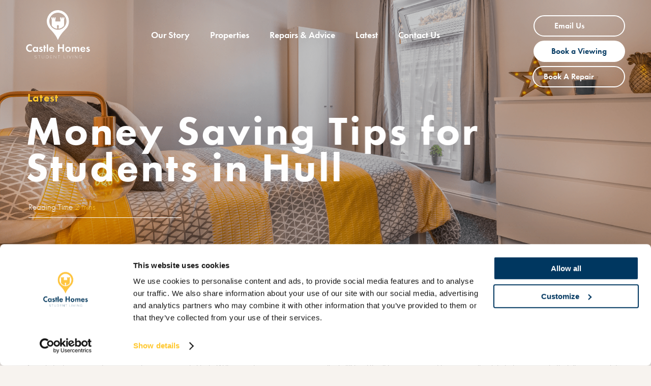

--- FILE ---
content_type: text/html; charset=UTF-8
request_url: https://student-accommodation-hull.com/money-saving-tips-for-students-in-hull/
body_size: 10264
content:
<!DOCTYPE html>
<html lang="en-GB">

<head>
    <meta charset="UTF-8" />
    <meta name="viewport" content="width=device-width" />
<meta name="facebook-domain-verification" content="wk22uim84o8kn343hs4bg7ou8qvzbu" />

	
	<!-- Meta Pixel Code -->
<script>
!function(f,b,e,v,n,t,s)
{if(f.fbq)return;n=f.fbq=function(){n.callMethod?
n.callMethod.apply(n,arguments):n.queue.push(arguments)};
if(!f._fbq)f._fbq=n;n.push=n;n.loaded=!0;n.version='2.0';
n.queue=[];t=b.createElement(e);t.async=!0;
t.src=v;s=b.getElementsByTagName(e)[0];
s.parentNode.insertBefore(t,s)}(window, document,'script',
'https://connect.facebook.net/en_US/fbevents.js');
fbq('init', '389395382797136');
fbq('track', 'PageView');
</script>
<noscript><img height="1" width="1" style="display:none"
src="https://www.facebook.com/tr?id=389395382797136&ev=PageView&noscript=1"
/></noscript>
<!-- End Meta Pixel Code -->
	
	
    <!-- Google Tag Manager -->
<script>(function(w,d,s,l,i){w[l]=w[l]||[];w[l].push({'gtm.start':
new Date().getTime(),event:'gtm.js'});var f=d.getElementsByTagName(s)[0],
j=d.createElement(s),dl=l!='dataLayer'?'&l='+l:'';j.async=true;j.src=
'https://www.googletagmanager.com/gtm.js?id='+i+dl;f.parentNode.insertBefore(j,f);
})(window,document,'script','dataLayer','GTM-MCWKV8J');</script>
<!-- End Google Tag Manager -->

    <script src="https://kit.fontawesome.com/f5ae8fc8c9.js" crossorigin="anonymous"></script>
    <meta name='robots' content='index, follow, max-image-preview:large, max-snippet:-1, max-video-preview:-1' />
	<style>img:is([sizes="auto" i], [sizes^="auto," i]) { contain-intrinsic-size: 3000px 1500px }</style>
	
	<!-- This site is optimized with the Yoast SEO plugin v26.7 - https://yoast.com/wordpress/plugins/seo/ -->
	<title>Money Saving Tips for Students in Hull | Castle Homes</title>
	<meta name="description" content="As a student, managing finances is always an essential task. Luckily, Hull is a very student-friendly city — here are our best money saving tips for students in Hull." />
	<link rel="canonical" href="https://student-accommodation-hull.com/money-saving-tips-for-students-in-hull/" />
	<meta property="og:locale" content="en_GB" />
	<meta property="og:type" content="article" />
	<meta property="og:title" content="Money Saving Tips for Students in Hull | Castle Homes" />
	<meta property="og:description" content="As a student, managing finances is always an essential task. Luckily, Hull is a very student-friendly city — here are our best money saving tips for students in Hull." />
	<meta property="og:url" content="https://student-accommodation-hull.com/money-saving-tips-for-students-in-hull/" />
	<meta property="og:site_name" content="Castle Homes" />
	<meta property="article:published_time" content="2023-08-16T11:03:04+00:00" />
	<meta property="og:image" content="https://student-accommodation-hull.com/wp-content/uploads/2023/08/Castle-Homes-Blog-Header.png" />
	<meta property="og:image:width" content="2545" />
	<meta property="og:image:height" content="1077" />
	<meta property="og:image:type" content="image/png" />
	<meta name="author" content="Castle" />
	<meta name="twitter:card" content="summary_large_image" />
	<meta name="twitter:label1" content="Written by" />
	<meta name="twitter:data1" content="Castle" />
	<meta name="twitter:label2" content="Estimated reading time" />
	<meta name="twitter:data2" content="3 minutes" />
	<script type="application/ld+json" class="yoast-schema-graph">{"@context":"https://schema.org","@graph":[{"@type":"Article","@id":"https://student-accommodation-hull.com/money-saving-tips-for-students-in-hull/#article","isPartOf":{"@id":"https://student-accommodation-hull.com/money-saving-tips-for-students-in-hull/"},"author":{"name":"Castle","@id":"https://student-accommodation-hull.com/#/schema/person/19688d9b76914bbe406c224e4bdaa119"},"headline":"Money Saving Tips for Students in Hull","datePublished":"2023-08-16T11:03:04+00:00","mainEntityOfPage":{"@id":"https://student-accommodation-hull.com/money-saving-tips-for-students-in-hull/"},"wordCount":485,"publisher":{"@id":"https://student-accommodation-hull.com/#organization"},"image":{"@id":"https://student-accommodation-hull.com/money-saving-tips-for-students-in-hull/#primaryimage"},"thumbnailUrl":"https://student-accommodation-hull.com/wp-content/uploads/2023/08/Castle-Homes-Blog-Header.png","keywords":["2023/24 Student Accommodation Hull","Castle Homes","Luxury Student Accommodation","student accommodation hull","Student House Share Hull","Student Living Hull","student properties hull"],"articleSection":["Latest"],"inLanguage":"en-GB"},{"@type":"WebPage","@id":"https://student-accommodation-hull.com/money-saving-tips-for-students-in-hull/","url":"https://student-accommodation-hull.com/money-saving-tips-for-students-in-hull/","name":"Money Saving Tips for Students in Hull | Castle Homes","isPartOf":{"@id":"https://student-accommodation-hull.com/#website"},"primaryImageOfPage":{"@id":"https://student-accommodation-hull.com/money-saving-tips-for-students-in-hull/#primaryimage"},"image":{"@id":"https://student-accommodation-hull.com/money-saving-tips-for-students-in-hull/#primaryimage"},"thumbnailUrl":"https://student-accommodation-hull.com/wp-content/uploads/2023/08/Castle-Homes-Blog-Header.png","datePublished":"2023-08-16T11:03:04+00:00","description":"As a student, managing finances is always an essential task. Luckily, Hull is a very student-friendly city — here are our best money saving tips for students in Hull.","breadcrumb":{"@id":"https://student-accommodation-hull.com/money-saving-tips-for-students-in-hull/#breadcrumb"},"inLanguage":"en-GB","potentialAction":[{"@type":"ReadAction","target":["https://student-accommodation-hull.com/money-saving-tips-for-students-in-hull/"]}]},{"@type":"ImageObject","inLanguage":"en-GB","@id":"https://student-accommodation-hull.com/money-saving-tips-for-students-in-hull/#primaryimage","url":"https://student-accommodation-hull.com/wp-content/uploads/2023/08/Castle-Homes-Blog-Header.png","contentUrl":"https://student-accommodation-hull.com/wp-content/uploads/2023/08/Castle-Homes-Blog-Header.png","width":2545,"height":1077,"caption":"Money Saving Tips for Students in Hull, Student Living Hull, Castle Homes"},{"@type":"BreadcrumbList","@id":"https://student-accommodation-hull.com/money-saving-tips-for-students-in-hull/#breadcrumb","itemListElement":[{"@type":"ListItem","position":1,"name":"Home","item":"https://student-accommodation-hull.com/"},{"@type":"ListItem","position":2,"name":"Money Saving Tips for Students in Hull"}]},{"@type":"WebSite","@id":"https://student-accommodation-hull.com/#website","url":"https://student-accommodation-hull.com/","name":"Castle Homes","description":"The Student Accommodation Experts","publisher":{"@id":"https://student-accommodation-hull.com/#organization"},"potentialAction":[{"@type":"SearchAction","target":{"@type":"EntryPoint","urlTemplate":"https://student-accommodation-hull.com/?s={search_term_string}"},"query-input":{"@type":"PropertyValueSpecification","valueRequired":true,"valueName":"search_term_string"}}],"inLanguage":"en-GB"},{"@type":"Organization","@id":"https://student-accommodation-hull.com/#organization","name":"Castle Homes","url":"https://student-accommodation-hull.com/","logo":{"@type":"ImageObject","inLanguage":"en-GB","@id":"https://student-accommodation-hull.com/#/schema/logo/image/","url":"https://student-accommodation-hull.com/wp-content/uploads/2020/11/student-flat-hull-3_430e7e42ec400ff976c5f2df21eb24d0-3.jpg","contentUrl":"https://student-accommodation-hull.com/wp-content/uploads/2020/11/student-flat-hull-3_430e7e42ec400ff976c5f2df21eb24d0-3.jpg","width":640,"height":480,"caption":"Castle Homes"},"image":{"@id":"https://student-accommodation-hull.com/#/schema/logo/image/"}},{"@type":"Person","@id":"https://student-accommodation-hull.com/#/schema/person/19688d9b76914bbe406c224e4bdaa119","name":"Castle","image":{"@type":"ImageObject","inLanguage":"en-GB","@id":"https://student-accommodation-hull.com/#/schema/person/image/","url":"https://secure.gravatar.com/avatar/80be3e3e937eff65dae3017b21aca741eb017ad07e2884111c72f91144b9591e?s=96&d=mm&r=g","contentUrl":"https://secure.gravatar.com/avatar/80be3e3e937eff65dae3017b21aca741eb017ad07e2884111c72f91144b9591e?s=96&d=mm&r=g","caption":"Castle"},"sameAs":["https://student-accommodation-hull.com"]}]}</script>
	<!-- / Yoast SEO plugin. -->


<link rel='dns-prefetch' href='//cdn.jsdelivr.net' />
<link rel='dns-prefetch' href='//cdnjs.cloudflare.com' />
<link rel="alternate" type="application/rss+xml" title="Castle Homes &raquo; Feed" href="https://student-accommodation-hull.com/feed/" />
<script type="text/javascript">
/* <![CDATA[ */
window._wpemojiSettings = {"baseUrl":"https:\/\/s.w.org\/images\/core\/emoji\/16.0.1\/72x72\/","ext":".png","svgUrl":"https:\/\/s.w.org\/images\/core\/emoji\/16.0.1\/svg\/","svgExt":".svg","source":{"concatemoji":"https:\/\/student-accommodation-hull.com\/wp-includes\/js\/wp-emoji-release.min.js?ver=6.8.3"}};
/*! This file is auto-generated */
!function(s,n){var o,i,e;function c(e){try{var t={supportTests:e,timestamp:(new Date).valueOf()};sessionStorage.setItem(o,JSON.stringify(t))}catch(e){}}function p(e,t,n){e.clearRect(0,0,e.canvas.width,e.canvas.height),e.fillText(t,0,0);var t=new Uint32Array(e.getImageData(0,0,e.canvas.width,e.canvas.height).data),a=(e.clearRect(0,0,e.canvas.width,e.canvas.height),e.fillText(n,0,0),new Uint32Array(e.getImageData(0,0,e.canvas.width,e.canvas.height).data));return t.every(function(e,t){return e===a[t]})}function u(e,t){e.clearRect(0,0,e.canvas.width,e.canvas.height),e.fillText(t,0,0);for(var n=e.getImageData(16,16,1,1),a=0;a<n.data.length;a++)if(0!==n.data[a])return!1;return!0}function f(e,t,n,a){switch(t){case"flag":return n(e,"\ud83c\udff3\ufe0f\u200d\u26a7\ufe0f","\ud83c\udff3\ufe0f\u200b\u26a7\ufe0f")?!1:!n(e,"\ud83c\udde8\ud83c\uddf6","\ud83c\udde8\u200b\ud83c\uddf6")&&!n(e,"\ud83c\udff4\udb40\udc67\udb40\udc62\udb40\udc65\udb40\udc6e\udb40\udc67\udb40\udc7f","\ud83c\udff4\u200b\udb40\udc67\u200b\udb40\udc62\u200b\udb40\udc65\u200b\udb40\udc6e\u200b\udb40\udc67\u200b\udb40\udc7f");case"emoji":return!a(e,"\ud83e\udedf")}return!1}function g(e,t,n,a){var r="undefined"!=typeof WorkerGlobalScope&&self instanceof WorkerGlobalScope?new OffscreenCanvas(300,150):s.createElement("canvas"),o=r.getContext("2d",{willReadFrequently:!0}),i=(o.textBaseline="top",o.font="600 32px Arial",{});return e.forEach(function(e){i[e]=t(o,e,n,a)}),i}function t(e){var t=s.createElement("script");t.src=e,t.defer=!0,s.head.appendChild(t)}"undefined"!=typeof Promise&&(o="wpEmojiSettingsSupports",i=["flag","emoji"],n.supports={everything:!0,everythingExceptFlag:!0},e=new Promise(function(e){s.addEventListener("DOMContentLoaded",e,{once:!0})}),new Promise(function(t){var n=function(){try{var e=JSON.parse(sessionStorage.getItem(o));if("object"==typeof e&&"number"==typeof e.timestamp&&(new Date).valueOf()<e.timestamp+604800&&"object"==typeof e.supportTests)return e.supportTests}catch(e){}return null}();if(!n){if("undefined"!=typeof Worker&&"undefined"!=typeof OffscreenCanvas&&"undefined"!=typeof URL&&URL.createObjectURL&&"undefined"!=typeof Blob)try{var e="postMessage("+g.toString()+"("+[JSON.stringify(i),f.toString(),p.toString(),u.toString()].join(",")+"));",a=new Blob([e],{type:"text/javascript"}),r=new Worker(URL.createObjectURL(a),{name:"wpTestEmojiSupports"});return void(r.onmessage=function(e){c(n=e.data),r.terminate(),t(n)})}catch(e){}c(n=g(i,f,p,u))}t(n)}).then(function(e){for(var t in e)n.supports[t]=e[t],n.supports.everything=n.supports.everything&&n.supports[t],"flag"!==t&&(n.supports.everythingExceptFlag=n.supports.everythingExceptFlag&&n.supports[t]);n.supports.everythingExceptFlag=n.supports.everythingExceptFlag&&!n.supports.flag,n.DOMReady=!1,n.readyCallback=function(){n.DOMReady=!0}}).then(function(){return e}).then(function(){var e;n.supports.everything||(n.readyCallback(),(e=n.source||{}).concatemoji?t(e.concatemoji):e.wpemoji&&e.twemoji&&(t(e.twemoji),t(e.wpemoji)))}))}((window,document),window._wpemojiSettings);
/* ]]> */
</script>
		<style id="content-control-block-styles">
			@media (max-width: 640px) {
	.cc-hide-on-mobile {
		display: none !important;
	}
}
@media (min-width: 641px) and (max-width: 920px) {
	.cc-hide-on-tablet {
		display: none !important;
	}
}
@media (min-width: 921px) and (max-width: 1440px) {
	.cc-hide-on-desktop {
		display: none !important;
	}
}		</style>
		<style id='wp-emoji-styles-inline-css' type='text/css'>

	img.wp-smiley, img.emoji {
		display: inline !important;
		border: none !important;
		box-shadow: none !important;
		height: 1em !important;
		width: 1em !important;
		margin: 0 0.07em !important;
		vertical-align: -0.1em !important;
		background: none !important;
		padding: 0 !important;
	}
</style>
<link rel='stylesheet' id='wp-block-library-css' href='https://student-accommodation-hull.com/wp-includes/css/dist/block-library/style.min.css?ver=6.8.3' type='text/css' media='all' />
<style id='classic-theme-styles-inline-css' type='text/css'>
/*! This file is auto-generated */
.wp-block-button__link{color:#fff;background-color:#32373c;border-radius:9999px;box-shadow:none;text-decoration:none;padding:calc(.667em + 2px) calc(1.333em + 2px);font-size:1.125em}.wp-block-file__button{background:#32373c;color:#fff;text-decoration:none}
</style>
<link rel='stylesheet' id='content-control-block-styles-css' href='https://student-accommodation-hull.com/wp-content/plugins/content-control/dist/style-block-editor.css?ver=2.6.5' type='text/css' media='all' />
<style id='global-styles-inline-css' type='text/css'>
:root{--wp--preset--aspect-ratio--square: 1;--wp--preset--aspect-ratio--4-3: 4/3;--wp--preset--aspect-ratio--3-4: 3/4;--wp--preset--aspect-ratio--3-2: 3/2;--wp--preset--aspect-ratio--2-3: 2/3;--wp--preset--aspect-ratio--16-9: 16/9;--wp--preset--aspect-ratio--9-16: 9/16;--wp--preset--color--black: #000000;--wp--preset--color--cyan-bluish-gray: #abb8c3;--wp--preset--color--white: #ffffff;--wp--preset--color--pale-pink: #f78da7;--wp--preset--color--vivid-red: #cf2e2e;--wp--preset--color--luminous-vivid-orange: #ff6900;--wp--preset--color--luminous-vivid-amber: #fcb900;--wp--preset--color--light-green-cyan: #7bdcb5;--wp--preset--color--vivid-green-cyan: #00d084;--wp--preset--color--pale-cyan-blue: #8ed1fc;--wp--preset--color--vivid-cyan-blue: #0693e3;--wp--preset--color--vivid-purple: #9b51e0;--wp--preset--gradient--vivid-cyan-blue-to-vivid-purple: linear-gradient(135deg,rgba(6,147,227,1) 0%,rgb(155,81,224) 100%);--wp--preset--gradient--light-green-cyan-to-vivid-green-cyan: linear-gradient(135deg,rgb(122,220,180) 0%,rgb(0,208,130) 100%);--wp--preset--gradient--luminous-vivid-amber-to-luminous-vivid-orange: linear-gradient(135deg,rgba(252,185,0,1) 0%,rgba(255,105,0,1) 100%);--wp--preset--gradient--luminous-vivid-orange-to-vivid-red: linear-gradient(135deg,rgba(255,105,0,1) 0%,rgb(207,46,46) 100%);--wp--preset--gradient--very-light-gray-to-cyan-bluish-gray: linear-gradient(135deg,rgb(238,238,238) 0%,rgb(169,184,195) 100%);--wp--preset--gradient--cool-to-warm-spectrum: linear-gradient(135deg,rgb(74,234,220) 0%,rgb(151,120,209) 20%,rgb(207,42,186) 40%,rgb(238,44,130) 60%,rgb(251,105,98) 80%,rgb(254,248,76) 100%);--wp--preset--gradient--blush-light-purple: linear-gradient(135deg,rgb(255,206,236) 0%,rgb(152,150,240) 100%);--wp--preset--gradient--blush-bordeaux: linear-gradient(135deg,rgb(254,205,165) 0%,rgb(254,45,45) 50%,rgb(107,0,62) 100%);--wp--preset--gradient--luminous-dusk: linear-gradient(135deg,rgb(255,203,112) 0%,rgb(199,81,192) 50%,rgb(65,88,208) 100%);--wp--preset--gradient--pale-ocean: linear-gradient(135deg,rgb(255,245,203) 0%,rgb(182,227,212) 50%,rgb(51,167,181) 100%);--wp--preset--gradient--electric-grass: linear-gradient(135deg,rgb(202,248,128) 0%,rgb(113,206,126) 100%);--wp--preset--gradient--midnight: linear-gradient(135deg,rgb(2,3,129) 0%,rgb(40,116,252) 100%);--wp--preset--font-size--small: 13px;--wp--preset--font-size--medium: 20px;--wp--preset--font-size--large: 36px;--wp--preset--font-size--x-large: 42px;--wp--preset--spacing--20: 0.44rem;--wp--preset--spacing--30: 0.67rem;--wp--preset--spacing--40: 1rem;--wp--preset--spacing--50: 1.5rem;--wp--preset--spacing--60: 2.25rem;--wp--preset--spacing--70: 3.38rem;--wp--preset--spacing--80: 5.06rem;--wp--preset--shadow--natural: 6px 6px 9px rgba(0, 0, 0, 0.2);--wp--preset--shadow--deep: 12px 12px 50px rgba(0, 0, 0, 0.4);--wp--preset--shadow--sharp: 6px 6px 0px rgba(0, 0, 0, 0.2);--wp--preset--shadow--outlined: 6px 6px 0px -3px rgba(255, 255, 255, 1), 6px 6px rgba(0, 0, 0, 1);--wp--preset--shadow--crisp: 6px 6px 0px rgba(0, 0, 0, 1);}:where(.is-layout-flex){gap: 0.5em;}:where(.is-layout-grid){gap: 0.5em;}body .is-layout-flex{display: flex;}.is-layout-flex{flex-wrap: wrap;align-items: center;}.is-layout-flex > :is(*, div){margin: 0;}body .is-layout-grid{display: grid;}.is-layout-grid > :is(*, div){margin: 0;}:where(.wp-block-columns.is-layout-flex){gap: 2em;}:where(.wp-block-columns.is-layout-grid){gap: 2em;}:where(.wp-block-post-template.is-layout-flex){gap: 1.25em;}:where(.wp-block-post-template.is-layout-grid){gap: 1.25em;}.has-black-color{color: var(--wp--preset--color--black) !important;}.has-cyan-bluish-gray-color{color: var(--wp--preset--color--cyan-bluish-gray) !important;}.has-white-color{color: var(--wp--preset--color--white) !important;}.has-pale-pink-color{color: var(--wp--preset--color--pale-pink) !important;}.has-vivid-red-color{color: var(--wp--preset--color--vivid-red) !important;}.has-luminous-vivid-orange-color{color: var(--wp--preset--color--luminous-vivid-orange) !important;}.has-luminous-vivid-amber-color{color: var(--wp--preset--color--luminous-vivid-amber) !important;}.has-light-green-cyan-color{color: var(--wp--preset--color--light-green-cyan) !important;}.has-vivid-green-cyan-color{color: var(--wp--preset--color--vivid-green-cyan) !important;}.has-pale-cyan-blue-color{color: var(--wp--preset--color--pale-cyan-blue) !important;}.has-vivid-cyan-blue-color{color: var(--wp--preset--color--vivid-cyan-blue) !important;}.has-vivid-purple-color{color: var(--wp--preset--color--vivid-purple) !important;}.has-black-background-color{background-color: var(--wp--preset--color--black) !important;}.has-cyan-bluish-gray-background-color{background-color: var(--wp--preset--color--cyan-bluish-gray) !important;}.has-white-background-color{background-color: var(--wp--preset--color--white) !important;}.has-pale-pink-background-color{background-color: var(--wp--preset--color--pale-pink) !important;}.has-vivid-red-background-color{background-color: var(--wp--preset--color--vivid-red) !important;}.has-luminous-vivid-orange-background-color{background-color: var(--wp--preset--color--luminous-vivid-orange) !important;}.has-luminous-vivid-amber-background-color{background-color: var(--wp--preset--color--luminous-vivid-amber) !important;}.has-light-green-cyan-background-color{background-color: var(--wp--preset--color--light-green-cyan) !important;}.has-vivid-green-cyan-background-color{background-color: var(--wp--preset--color--vivid-green-cyan) !important;}.has-pale-cyan-blue-background-color{background-color: var(--wp--preset--color--pale-cyan-blue) !important;}.has-vivid-cyan-blue-background-color{background-color: var(--wp--preset--color--vivid-cyan-blue) !important;}.has-vivid-purple-background-color{background-color: var(--wp--preset--color--vivid-purple) !important;}.has-black-border-color{border-color: var(--wp--preset--color--black) !important;}.has-cyan-bluish-gray-border-color{border-color: var(--wp--preset--color--cyan-bluish-gray) !important;}.has-white-border-color{border-color: var(--wp--preset--color--white) !important;}.has-pale-pink-border-color{border-color: var(--wp--preset--color--pale-pink) !important;}.has-vivid-red-border-color{border-color: var(--wp--preset--color--vivid-red) !important;}.has-luminous-vivid-orange-border-color{border-color: var(--wp--preset--color--luminous-vivid-orange) !important;}.has-luminous-vivid-amber-border-color{border-color: var(--wp--preset--color--luminous-vivid-amber) !important;}.has-light-green-cyan-border-color{border-color: var(--wp--preset--color--light-green-cyan) !important;}.has-vivid-green-cyan-border-color{border-color: var(--wp--preset--color--vivid-green-cyan) !important;}.has-pale-cyan-blue-border-color{border-color: var(--wp--preset--color--pale-cyan-blue) !important;}.has-vivid-cyan-blue-border-color{border-color: var(--wp--preset--color--vivid-cyan-blue) !important;}.has-vivid-purple-border-color{border-color: var(--wp--preset--color--vivid-purple) !important;}.has-vivid-cyan-blue-to-vivid-purple-gradient-background{background: var(--wp--preset--gradient--vivid-cyan-blue-to-vivid-purple) !important;}.has-light-green-cyan-to-vivid-green-cyan-gradient-background{background: var(--wp--preset--gradient--light-green-cyan-to-vivid-green-cyan) !important;}.has-luminous-vivid-amber-to-luminous-vivid-orange-gradient-background{background: var(--wp--preset--gradient--luminous-vivid-amber-to-luminous-vivid-orange) !important;}.has-luminous-vivid-orange-to-vivid-red-gradient-background{background: var(--wp--preset--gradient--luminous-vivid-orange-to-vivid-red) !important;}.has-very-light-gray-to-cyan-bluish-gray-gradient-background{background: var(--wp--preset--gradient--very-light-gray-to-cyan-bluish-gray) !important;}.has-cool-to-warm-spectrum-gradient-background{background: var(--wp--preset--gradient--cool-to-warm-spectrum) !important;}.has-blush-light-purple-gradient-background{background: var(--wp--preset--gradient--blush-light-purple) !important;}.has-blush-bordeaux-gradient-background{background: var(--wp--preset--gradient--blush-bordeaux) !important;}.has-luminous-dusk-gradient-background{background: var(--wp--preset--gradient--luminous-dusk) !important;}.has-pale-ocean-gradient-background{background: var(--wp--preset--gradient--pale-ocean) !important;}.has-electric-grass-gradient-background{background: var(--wp--preset--gradient--electric-grass) !important;}.has-midnight-gradient-background{background: var(--wp--preset--gradient--midnight) !important;}.has-small-font-size{font-size: var(--wp--preset--font-size--small) !important;}.has-medium-font-size{font-size: var(--wp--preset--font-size--medium) !important;}.has-large-font-size{font-size: var(--wp--preset--font-size--large) !important;}.has-x-large-font-size{font-size: var(--wp--preset--font-size--x-large) !important;}
:where(.wp-block-post-template.is-layout-flex){gap: 1.25em;}:where(.wp-block-post-template.is-layout-grid){gap: 1.25em;}
:where(.wp-block-columns.is-layout-flex){gap: 2em;}:where(.wp-block-columns.is-layout-grid){gap: 2em;}
:root :where(.wp-block-pullquote){font-size: 1.5em;line-height: 1.6;}
</style>
<link rel='stylesheet' id='contact-form-7-css' href='https://student-accommodation-hull.com/wp-content/plugins/contact-form-7/includes/css/styles.css?ver=6.1.4' type='text/css' media='all' />
<link rel='stylesheet' id='blankslate-style-css' href='https://student-accommodation-hull.com/wp-content/themes/castlehomes/style.css?ver=6.8.3' type='text/css' media='all' />
<link rel='stylesheet' id='owl-style-min-css' href='https://student-accommodation-hull.com/wp-content/themes/castlehomes/css/owl.carousel.min.css?ver=6.8.3' type='text/css' media='all' />
<link rel='stylesheet' id='tooltipster-style-css' href='https://student-accommodation-hull.com/wp-content/themes/castlehomes/css/tooltipster.bundle.min.css?ver=6.8.3' type='text/css' media='all' />
<link rel='stylesheet' id='tooltipster-style-2-css' href='https://student-accommodation-hull.com/wp-content/themes/castlehomes/css/tooltipster.main.css?ver=6.8.3' type='text/css' media='all' />
<link rel='stylesheet' id='owl-style-def-css' href='https://student-accommodation-hull.com/wp-content/themes/castlehomes/css/owl.theme.default.min.css?ver=6.8.3' type='text/css' media='all' />
<link rel='stylesheet' id='aos-style-css' href='https://student-accommodation-hull.com/wp-content/themes/castlehomes/css/aos.css?ver=6.8.3' type='text/css' media='all' />
<link rel='stylesheet' id='main-style-css' href='https://student-accommodation-hull.com/wp-content/themes/castlehomes/css/main.css?ver=6.8.3' type='text/css' media='all' />
<link rel='stylesheet' id='mobile-style-css' href='https://student-accommodation-hull.com/wp-content/themes/castlehomes/css/mobile.css?ver=6.8.3' type='text/css' media='all' />
<link rel='stylesheet' id='animate-css-css' href='https://cdnjs.cloudflare.com/ajax/libs/animate.css/3.7.0/animate.min.css?ver=6.8.3' type='text/css' media='all' />
<link rel='stylesheet' id='style-css' href='https://student-accommodation-hull.com/wp-content/themes/castlehomes/style.css?ver=6.8.3' type='text/css' media='all' />
<script type="text/javascript" src="https://student-accommodation-hull.com/wp-includes/js/jquery/jquery.min.js?ver=3.7.1" id="jquery-core-js"></script>
<script type="text/javascript" src="https://student-accommodation-hull.com/wp-includes/js/jquery/jquery-migrate.min.js?ver=3.4.1" id="jquery-migrate-js"></script>
<link rel="https://api.w.org/" href="https://student-accommodation-hull.com/wp-json/" /><link rel="alternate" title="JSON" type="application/json" href="https://student-accommodation-hull.com/wp-json/wp/v2/posts/5249" /><link rel="EditURI" type="application/rsd+xml" title="RSD" href="https://student-accommodation-hull.com/xmlrpc.php?rsd" />
<meta name="generator" content="WordPress 6.8.3" />
<link rel='shortlink' href='https://student-accommodation-hull.com/?p=5249' />
<link rel="alternate" title="oEmbed (JSON)" type="application/json+oembed" href="https://student-accommodation-hull.com/wp-json/oembed/1.0/embed?url=https%3A%2F%2Fstudent-accommodation-hull.com%2Fmoney-saving-tips-for-students-in-hull%2F" />
<link rel="alternate" title="oEmbed (XML)" type="text/xml+oembed" href="https://student-accommodation-hull.com/wp-json/oembed/1.0/embed?url=https%3A%2F%2Fstudent-accommodation-hull.com%2Fmoney-saving-tips-for-students-in-hull%2F&#038;format=xml" />
<!-- FAVHERO FAVICON START --><!-- For iPad with high-resolution Retina display running iOS ≥ 7: --><link rel="apple-touch-icon-precomposed" sizes="152x152" href="https://student-accommodation-hull.com/wp-content/uploads/2020/10/favicon-152.png"><!-- Standard: --><link rel="icon" sizes="152x152" href="https://student-accommodation-hull.com/wp-content/uploads/2020/10/favicon-152.png"><meta name="msapplication-TileColor" content="#FFFFFF"><meta name="msapplication-TileImage" content="https://student-accommodation-hull.com/wp-content/uploads/2020/10/favicon-144.png"><!-- For iPad with high-resolution Retina display running iOS ≤ 6: --><link rel="apple-touch-icon-precomposed" sizes="144x144" href="https://student-accommodation-hull.com/wp-content/uploads/2020/10/favicon-144.png"><!-- For iPhone with high-resolution Retina display running iOS ≥ 7: --><link rel="apple-touch-icon-precomposed" sizes="120x120" href="https://student-accommodation-hull.com/wp-content/uploads/2020/10/favicon-120.png"><!-- For first- and second-generation iPad: --><link rel="apple-touch-icon-precomposed" sizes="72x72" href="https://student-accommodation-hull.com/wp-content/uploads/2020/10/favicon-72.png"><!-- For non-Retina iPhone, iPod Touch, and Android 2.1+ devices: --><link rel="apple-touch-icon-precomposed" href="https://student-accommodation-hull.com/wp-content/uploads/2020/10/favicon-57.png"><!-- FAVHERO FAVICON END --><style type="text/css">.recentcomments a{display:inline !important;padding:0 !important;margin:0 !important;}</style>		<style type="text/css" id="wp-custom-css">
			.button.transparent.red.broken_link {
	text-decoration: none!important;
}

.grecaptcha-badge {
	display: none;
	visibility: hidden;
}		</style>
		<style id="wpforms-css-vars-root">
				:root {
					--wpforms-field-border-radius: 3px;
--wpforms-field-background-color: #ffffff;
--wpforms-field-border-color: rgba( 0, 0, 0, 0.25 );
--wpforms-field-text-color: rgba( 0, 0, 0, 0.7 );
--wpforms-label-color: rgba( 0, 0, 0, 0.85 );
--wpforms-label-sublabel-color: rgba( 0, 0, 0, 0.55 );
--wpforms-label-error-color: #d63637;
--wpforms-button-border-radius: 3px;
--wpforms-button-background-color: #066aab;
--wpforms-button-text-color: #ffffff;
--wpforms-page-break-color: #066aab;
--wpforms-field-size-input-height: 43px;
--wpforms-field-size-input-spacing: 15px;
--wpforms-field-size-font-size: 16px;
--wpforms-field-size-line-height: 19px;
--wpforms-field-size-padding-h: 14px;
--wpforms-field-size-checkbox-size: 16px;
--wpforms-field-size-sublabel-spacing: 5px;
--wpforms-field-size-icon-size: 1;
--wpforms-label-size-font-size: 16px;
--wpforms-label-size-line-height: 19px;
--wpforms-label-size-sublabel-font-size: 14px;
--wpforms-label-size-sublabel-line-height: 17px;
--wpforms-button-size-font-size: 17px;
--wpforms-button-size-height: 41px;
--wpforms-button-size-padding-h: 15px;
--wpforms-button-size-margin-top: 10px;

				}
			</style></head>

<body class="wp-singular post-template-default single single-post postid-5249 single-format-standard wp-theme-castlehomes">

    <!-- Google Tag Manager (noscript) -->
<noscript><iframe src="https://www.googletagmanager.com/ns.html?id=GTM-MCWKV8J"
height="0" width="0" style="display:none;visibility:hidden"></iframe></noscript>
<!-- End Google Tag Manager (noscript) -->

    <header id="header">
        <div class="hide_desktop availability"><a class="button" href="/properties/">Check Availability <i class="fas fa-calendar"></i></a></div>
        <div class="container">
            <a href="https://student-accommodation-hull.com"><img class="logo" src="https://student-accommodation-hull.com/wp-content/themes/castlehomes/img/logo.svg" /></a>
            <div class="menu-main-menu-container"><ul id="menu-main-menu" class="menu"><li id="menu-item-87" class="nmr-logged-out menu-item menu-item-type-post_type menu-item-object-page menu-item-87"><a href="https://student-accommodation-hull.com/our-story/">Our Story</a></li>
<li id="menu-item-94" class="menu-item menu-item-type-post_type menu-item-object-page menu-item-94"><a href="https://student-accommodation-hull.com/properties/">Properties</a></li>
<li id="menu-item-88" class="nmr-logged-out menu-item menu-item-type-post_type menu-item-object-page menu-item-88"><a href="https://student-accommodation-hull.com/repairs-advice/">Repairs &#038; Advice</a></li>
<li id="menu-item-95" class="nmr-logged-out menu-item menu-item-type-taxonomy menu-item-object-category current-post-ancestor current-menu-parent current-post-parent menu-item-95"><a href="https://student-accommodation-hull.com/category/latest/">Latest</a></li>
<li id="menu-item-86" class="nmr-logged-out menu-item menu-item-type-post_type menu-item-object-page menu-item-86"><a href="https://student-accommodation-hull.com/contact-us/">Contact Us</a></li>
</ul></div>            <a class="button mobile_button" href="#"><i class="fas fa-ellipsis-h"></i></a>
            <a class="button transparent hide_mobile repair" href="mailto:jack@castle-homes.co.uk">Book A Repair <i class="far fa-envelope"></i></a>
            <a class="button light hide_mobile" href="https://student-accommodation-hull.com/book-a-viewing/">Book a Viewing</a>
            <!--<a class="button transparent hide_mobile" href="https://student-accommodation-hull.com/student-login/">Student Login <i class="far fa-user"></i></a>-->
            <a class="button transparent hide_mobile" href="mailto:ross@castle-homes.co.uk">Email Us <i class="far fa-envelope"></i></a>
            <div class="clear"></div>
        </div>
    </header>

    <div class="mobile_menu">
        <div class="container">
            <div class="menu-mobile-menu-container"><ul id="menu-mobile-menu" class="menu"><li id="menu-item-135" class="menu-item menu-item-type-post_type menu-item-object-page menu-item-home menu-item-135"><a href="https://student-accommodation-hull.com/">Home</a></li>
<li id="menu-item-136" class="menu-item menu-item-type-post_type menu-item-object-page menu-item-136"><a href="https://student-accommodation-hull.com/our-story/">Our Story</a></li>
<li id="menu-item-140" class="menu-item menu-item-type-post_type menu-item-object-page menu-item-140"><a href="https://student-accommodation-hull.com/properties/">Properties</a></li>
<li id="menu-item-141" class="menu-item menu-item-type-post_type menu-item-object-page menu-item-141"><a href="https://student-accommodation-hull.com/repairs-advice/">Repairs &#038; Advice</a></li>
<li id="menu-item-151" class="menu-item menu-item-type-taxonomy menu-item-object-category current-post-ancestor current-menu-parent current-post-parent menu-item-151"><a href="https://student-accommodation-hull.com/category/latest/">Latest</a></li>
<li id="menu-item-138" class="menu-item menu-item-type-post_type menu-item-object-page menu-item-138"><a href="https://student-accommodation-hull.com/book-a-viewing/">Book a Viewing</a></li>
<li id="menu-item-139" class="menu-item menu-item-type-post_type menu-item-object-page menu-item-139"><a href="https://student-accommodation-hull.com/contact-us/">Contact Us</a></li>
</ul></div>            <div class="clear"></div>
        </div>
    </div>

<section id="hero">
    <div class="owl-carousel owl-theme">
        <div class="item" style="background-image:url(https://student-accommodation-hull.com/wp-content/uploads/2023/08/Castle-Homes-Blog-Header.png)">
            <div class="container">
                <h6>Latest</h6>
                <div class="clear"></div>
                <h1>Money Saving Tips for Students in Hull</h1>
                <div class="clear"></div>
                <div class="read_time">Reading Time <span>2 mins</span></div>
            </div>
        </div>
    </div>
    <ul class="social">
        <li><a target="_blank" href="https://www.facebook.com/Castlehomesaccomodation1"><i class="fab fa-facebook-f"></i></a></li>
        <li><a target="_blank" href="https://twitter.com/CastleHomesHull"><i class="fab fa-x-twitter"></i></a></li>
        <li><a target="_blank" href="https://www.instagram.com/castle_homes_hull"><i class="fab fa-instagram"></i></a></li>
    </ul>
</section>

<section id="content">
    <div class="container">
                <p><span style="font-weight: 400;">As a student, managing finances is always an essential task. With everyday expenses, you may think it’ll be difficult to save money. However, with a bit of planning and effort, there are a lot of things you can do to make saving whilst at university much easier. Now the academic year is finished, current and future students are in the process of thinking about and organising their student accommodation. So, as a student property provider in Hull, here’s our guide on money-saving tips for students in Hull.</span></p>
<h2><span style="font-weight: 400;">All-Inclusive Student Accommodation in Hull</span></h2>
<p><span style="font-weight: 400;">One of the best things about our student properties in Hull is the all-inclusive bills option we offer. With this option, all of your bills are included in your monthly rent price. This option is available on nearly all of </span><a href="https://student-accommodation-hull.com/properties/" target="_blank" rel="noopener"><b><i>our student properties </i></b></a><span style="font-weight: 400;">and not only overs your bills, but it also makes your university life much easier. The bills inclusive option covers:</span></p>
<ul>
<li style="font-weight: 400;" aria-level="1"><span style="font-weight: 400;">Fibre optic internet — connection &amp; monthly subscription </span></li>
<li style="font-weight: 400;" aria-level="1"><span style="font-weight: 400;">Gas, electricity &amp; water</span></li>
<li style="font-weight: 400;" aria-level="1"><span style="font-weight: 400;">Full annual TV license. </span></li>
</ul>
<p><img fetchpriority="high" decoding="async" class="alignnone wp-image-5251" src="https://student-accommodation-hull.com/wp-content/uploads/2023/08/Money-Saving-Tips-for-Students-Student-Properties-in-Hull-Castle-Homes-300x200.jpeg" alt="Money Saving Tips for Students, Student Properties in Hull, Castle Homes" width="461" height="307" srcset="https://student-accommodation-hull.com/wp-content/uploads/2023/08/Money-Saving-Tips-for-Students-Student-Properties-in-Hull-Castle-Homes-300x200.jpeg 300w, https://student-accommodation-hull.com/wp-content/uploads/2023/08/Money-Saving-Tips-for-Students-Student-Properties-in-Hull-Castle-Homes-1024x683.jpeg 1024w, https://student-accommodation-hull.com/wp-content/uploads/2023/08/Money-Saving-Tips-for-Students-Student-Properties-in-Hull-Castle-Homes-1536x1024.jpeg 1536w, https://student-accommodation-hull.com/wp-content/uploads/2023/08/Money-Saving-Tips-for-Students-Student-Properties-in-Hull-Castle-Homes-2048x1366.jpeg 2048w" sizes="(max-width: 461px) 100vw, 461px" /></p>
<h2><span style="font-weight: 400;">Student Discounts in Hull </span></h2>
<p><span style="font-weight: 400;">Hull is an incredibly student-friendly city, meaning you can get a huge range of student discounts around the city. By simply asking before you pay if student discounts are accepted, you can then show your student ID and take advantage of the benefits! From clothes shops and cinemas to public transport and pubs, there are a huge number of local and national businesses willing to give student discounts!</span></p>
<h2><span style="font-weight: 400;">Planning Ahead of Time</span></h2>
<p><span style="font-weight: 400;">Planning ahead of time is a great way to help you save money. After your rent, the biggest expense you’ll experience is usually your grocery shopping. By planning your meals for the week, you can go to the shop and buy exactly what you need without spending money on unnecessary extras. Buying and cooking your own food is considerably cheaper than eating out and ordering takeaways, and can be just as nice!</span></p>
<p><img decoding="async" class="alignnone wp-image-5252" src="https://student-accommodation-hull.com/wp-content/uploads/2023/08/Money-Saving-Tips-for-Students-Student-Properties-in-Hull-300x200.jpeg" alt="Money Saving Tips for Students, Student Properties in Hull, Castle Homes" width="448" height="299" srcset="https://student-accommodation-hull.com/wp-content/uploads/2023/08/Money-Saving-Tips-for-Students-Student-Properties-in-Hull-300x200.jpeg 300w, https://student-accommodation-hull.com/wp-content/uploads/2023/08/Money-Saving-Tips-for-Students-Student-Properties-in-Hull-1024x683.jpeg 1024w, https://student-accommodation-hull.com/wp-content/uploads/2023/08/Money-Saving-Tips-for-Students-Student-Properties-in-Hull-1536x1024.jpeg 1536w, https://student-accommodation-hull.com/wp-content/uploads/2023/08/Money-Saving-Tips-for-Students-Student-Properties-in-Hull-2048x1366.jpeg 2048w" sizes="(max-width: 448px) 100vw, 448px" /></p>
<h2><span style="font-weight: 400;">Utilise the Library &amp; Second-Hand Course Books</span></h2>
<p><span style="font-weight: 400;">The University of Hull is lucky enough to have a huge 7-floor library with a large collection of study books, rare books, articles, journals and even e-books to help you during your studies. By utilising the library, you can save money by not having to use paid online services. </span></p>
<p><span style="font-weight: 400;">Second-hand course books are another great way to help save money. Brand new coursebooks can be a heavy investment and, depending on your course, you could end up paying hundreds of pounds for study materials. Instead of spending hundreds, save hundreds by buying your course books second-hand!</span></p>
<h2><span style="font-weight: 400;">Student Accommodation in Hull</span></h2>
<p><span style="font-weight: 400;">Here at Castle Homes, we take pride in offering affordable and luxury student properties in Hull. Our portfolio of student properties is extensive and features everything from 1-bedroom flats for yourself to 10-bedroom student house shares. </span></p>
<p><span style="font-weight: 400;">To take a look at our properties, </span><a href="https://student-accommodation-hull.com/" target="_blank" rel="noopener"><b><i>visit our website</i></b></a><span style="font-weight: 400;"> or </span><a href="https://student-accommodation-hull.com/contact-us/" target="_blank" rel="noopener"><b><i>book a viewing</i></b></a><span style="font-weight: 400;">!</span></p>
                <a class="button" href="https://student-accommodation-hull.com/category/latest/"><i class="fas fa-angle-left"></i> Back to All</a>
        <div class="clear"></div>
    </div>
</section>

<footer id="footer">
    <div class="container">
        <div class="column_1">
            <h3>Useful Links</h3>
            <div class="menu-useful-links-container"><ul id="menu-useful-links" class="menu"><li id="menu-item-101" class="menu-item menu-item-type-post_type menu-item-object-page menu-item-home menu-item-101"><a href="https://student-accommodation-hull.com/">Home</a></li>
<li id="menu-item-103" class="menu-item menu-item-type-taxonomy menu-item-object-category current-post-ancestor current-menu-parent current-post-parent menu-item-103"><a href="https://student-accommodation-hull.com/category/latest/">Latest</a></li>
<li id="menu-item-106" class="menu-item menu-item-type-post_type menu-item-object-page menu-item-106"><a href="https://student-accommodation-hull.com/our-story/">Why Us?</a></li>
<li id="menu-item-102" class="menu-item menu-item-type-post_type menu-item-object-page menu-item-102"><a href="https://student-accommodation-hull.com/properties/">Properties</a></li>
<li id="menu-item-104" class="menu-item menu-item-type-post_type menu-item-object-page menu-item-104"><a href="https://student-accommodation-hull.com/contact-us/">Contact Us</a></li>
<li id="menu-item-108" class="menu-item menu-item-type-post_type menu-item-object-page menu-item-108"><a href="https://student-accommodation-hull.com/repairs-advice/">Repairs &#038; Advice</a></li>
</ul></div>        </div>
        <div class="column_2">
            <h3>Legal</h3>
            <div class="menu-legal-container"><ul id="menu-legal" class="menu"><li id="menu-item-4795" class="menu-item menu-item-type-post_type menu-item-object-page menu-item-privacy-policy menu-item-4795"><a rel="privacy-policy" href="https://student-accommodation-hull.com/privacy-policy/">Privacy Policy</a></li>
<li id="menu-item-4796" class="menu-item menu-item-type-post_type menu-item-object-page menu-item-4796"><a href="https://student-accommodation-hull.com/cookies-policy/">Cookies Policy</a></li>
<li id="menu-item-4797" class="menu-item menu-item-type-post_type menu-item-object-page menu-item-4797"><a href="https://student-accommodation-hull.com/terms-conditions/">Terms &#038; Conditions</a></li>
</ul></div>        </div>
        <div class="column_3">
            <p>Castle Homes<br />
                373 Beverley Road<br />
                Hull<br />
                HU5 1LA<br /><br />
                <a class="tel" href="tel:01482473347"><i class="fas fa-phone-alt"></i> 01482 473347</a><br />
                <a class="tel" href="mailto:ross@castle-homes.co.uk"><i class="fas fa-envelope"></i> ross@castle-homes.co.uk</a><br />
                <a class="social" href="https://www.facebook.com/Castlehomesaccomodation1" target="_blank"><i class="fab fa-facebook-f"></i></a><a class="social" href="https://twitter.com/CastleHomesHull" target="_blank"><i class="fab fa-x-twitter"></i></a><a class="social" href="https://www.instagram.com/castle_homes_hull" target="_blank"><i class="fab fa-instagram"></i></a>
            </p>
        </div>
        <a href="#" id="to_top"><img class="" src="https://student-accommodation-hull.com/wp-content/themes/castlehomes/img/top.svg" /></a>
        <div class="clear"></div>
    </div>
</footer>

<script type="speculationrules">
{"prefetch":[{"source":"document","where":{"and":[{"href_matches":"\/*"},{"not":{"href_matches":["\/wp-*.php","\/wp-admin\/*","\/wp-content\/uploads\/*","\/wp-content\/*","\/wp-content\/plugins\/*","\/wp-content\/themes\/castlehomes\/*","\/*\\?(.+)"]}},{"not":{"selector_matches":"a[rel~=\"nofollow\"]"}},{"not":{"selector_matches":".no-prefetch, .no-prefetch a"}}]},"eagerness":"conservative"}]}
</script>
<script>
    jQuery(document).ready(function($) {
        var deviceAgent = navigator.userAgent.toLowerCase();
        if (deviceAgent.match(/(iphone|ipod|ipad)/)) {
            $("html").addClass("ios");
            $("html").addClass("mobile");
        }
        if (navigator.userAgent.search("MSIE") >= 0) {
            $("html").addClass("ie");
        } else if (navigator.userAgent.search("Chrome") >= 0) {
            $("html").addClass("chrome");
        } else if (navigator.userAgent.search("Firefox") >= 0) {
            $("html").addClass("firefox");
        } else if (navigator.userAgent.search("Safari") >= 0 && navigator.userAgent.search("Chrome") < 0) {
            $("html").addClass("safari");
        } else if (navigator.userAgent.search("Opera") >= 0) {
            $("html").addClass("opera");
        }
    });
</script>
<script type="text/javascript" src="https://student-accommodation-hull.com/wp-includes/js/dist/hooks.min.js?ver=4d63a3d491d11ffd8ac6" id="wp-hooks-js"></script>
<script type="text/javascript" src="https://student-accommodation-hull.com/wp-includes/js/dist/i18n.min.js?ver=5e580eb46a90c2b997e6" id="wp-i18n-js"></script>
<script type="text/javascript" id="wp-i18n-js-after">
/* <![CDATA[ */
wp.i18n.setLocaleData( { 'text direction\u0004ltr': [ 'ltr' ] } );
/* ]]> */
</script>
<script type="text/javascript" src="https://student-accommodation-hull.com/wp-content/plugins/contact-form-7/includes/swv/js/index.js?ver=6.1.4" id="swv-js"></script>
<script type="text/javascript" id="contact-form-7-js-before">
/* <![CDATA[ */
var wpcf7 = {
    "api": {
        "root": "https:\/\/student-accommodation-hull.com\/wp-json\/",
        "namespace": "contact-form-7\/v1"
    },
    "cached": 1
};
/* ]]> */
</script>
<script type="text/javascript" src="https://student-accommodation-hull.com/wp-content/plugins/contact-form-7/includes/js/index.js?ver=6.1.4" id="contact-form-7-js"></script>
<script type="text/javascript" src="https://student-accommodation-hull.com/wp-content/themes/castlehomes/js/owl.carousel.min.js?ver=6.8.3" id="owl-carousel-js"></script>
<script type="text/javascript" src="https://student-accommodation-hull.com/wp-content/themes/castlehomes/js/aos.js?ver=6.8.3" id="aos-js-js"></script>
<script type="text/javascript" src="https://student-accommodation-hull.com/wp-content/themes/castlehomes/js/tooltipster.main.min.js?ver=6.8.3" id="tooltipster-js-js"></script>
<script type="text/javascript" src="https://student-accommodation-hull.com/wp-content/themes/castlehomes/js/tooltipster.bundle.min.js?ver=6.8.3" id="tooltipster-js-2-js"></script>
<script type="text/javascript" src="https://cdn.jsdelivr.net/npm/js-cookie@2/src/js.cookie.min.js?ver=6.8.3" id="cookie-js-js"></script>
<script type="text/javascript" src="https://student-accommodation-hull.com/wp-content/themes/castlehomes/js/main.js?ver=6.8.3" id="main-js-js"></script>
<script type="text/javascript" id="custom-script-js-extra">
/* <![CDATA[ */
var blog = {"ajaxurl":"https:\/\/student-accommodation-hull.com\/wp-admin\/admin-ajax.php","security":"c6f329dc14"};
/* ]]> */
</script>
<script type="text/javascript" src="https://student-accommodation-hull.com/wp-content/themes/castlehomes/js/load-more.js?ver=6.8.3" id="custom-script-js"></script>
<script type="text/javascript" id="custom-script-2-js-extra">
/* <![CDATA[ */
var property = {"ajaxurl":"https:\/\/student-accommodation-hull.com\/wp-admin\/admin-ajax.php","security":"4fbb76ee7a"};
/* ]]> */
</script>
<script type="text/javascript" src="https://student-accommodation-hull.com/wp-content/themes/castlehomes/js/load-more-2.js?ver=6.8.3" id="custom-script-2-js"></script>
<script type="text/javascript" src="https://www.google.com/recaptcha/api.js?render=6LfAYL4pAAAAAEy7MEzUchrZUbPYlMqEFCvySaFr&amp;ver=3.0" id="google-recaptcha-js"></script>
<script type="text/javascript" src="https://student-accommodation-hull.com/wp-includes/js/dist/vendor/wp-polyfill.min.js?ver=3.15.0" id="wp-polyfill-js"></script>
<script type="text/javascript" id="wpcf7-recaptcha-js-before">
/* <![CDATA[ */
var wpcf7_recaptcha = {
    "sitekey": "6LfAYL4pAAAAAEy7MEzUchrZUbPYlMqEFCvySaFr",
    "actions": {
        "homepage": "homepage",
        "contactform": "contactform"
    }
};
/* ]]> */
</script>
<script type="text/javascript" src="https://student-accommodation-hull.com/wp-content/plugins/contact-form-7/modules/recaptcha/index.js?ver=6.1.4" id="wpcf7-recaptcha-js"></script>
</body>

</html>
<!-- Dynamic page generated in 0.143 seconds. -->
<!-- Cached page generated by WP-Super-Cache on 2026-01-18 05:04:34 -->

<!-- super cache -->

--- FILE ---
content_type: text/html; charset=utf-8
request_url: https://www.google.com/recaptcha/api2/anchor?ar=1&k=6LfAYL4pAAAAAEy7MEzUchrZUbPYlMqEFCvySaFr&co=aHR0cHM6Ly9zdHVkZW50LWFjY29tbW9kYXRpb24taHVsbC5jb206NDQz&hl=en&v=PoyoqOPhxBO7pBk68S4YbpHZ&size=invisible&anchor-ms=20000&execute-ms=30000&cb=qvsg21g6rbwm
body_size: 48696
content:
<!DOCTYPE HTML><html dir="ltr" lang="en"><head><meta http-equiv="Content-Type" content="text/html; charset=UTF-8">
<meta http-equiv="X-UA-Compatible" content="IE=edge">
<title>reCAPTCHA</title>
<style type="text/css">
/* cyrillic-ext */
@font-face {
  font-family: 'Roboto';
  font-style: normal;
  font-weight: 400;
  font-stretch: 100%;
  src: url(//fonts.gstatic.com/s/roboto/v48/KFO7CnqEu92Fr1ME7kSn66aGLdTylUAMa3GUBHMdazTgWw.woff2) format('woff2');
  unicode-range: U+0460-052F, U+1C80-1C8A, U+20B4, U+2DE0-2DFF, U+A640-A69F, U+FE2E-FE2F;
}
/* cyrillic */
@font-face {
  font-family: 'Roboto';
  font-style: normal;
  font-weight: 400;
  font-stretch: 100%;
  src: url(//fonts.gstatic.com/s/roboto/v48/KFO7CnqEu92Fr1ME7kSn66aGLdTylUAMa3iUBHMdazTgWw.woff2) format('woff2');
  unicode-range: U+0301, U+0400-045F, U+0490-0491, U+04B0-04B1, U+2116;
}
/* greek-ext */
@font-face {
  font-family: 'Roboto';
  font-style: normal;
  font-weight: 400;
  font-stretch: 100%;
  src: url(//fonts.gstatic.com/s/roboto/v48/KFO7CnqEu92Fr1ME7kSn66aGLdTylUAMa3CUBHMdazTgWw.woff2) format('woff2');
  unicode-range: U+1F00-1FFF;
}
/* greek */
@font-face {
  font-family: 'Roboto';
  font-style: normal;
  font-weight: 400;
  font-stretch: 100%;
  src: url(//fonts.gstatic.com/s/roboto/v48/KFO7CnqEu92Fr1ME7kSn66aGLdTylUAMa3-UBHMdazTgWw.woff2) format('woff2');
  unicode-range: U+0370-0377, U+037A-037F, U+0384-038A, U+038C, U+038E-03A1, U+03A3-03FF;
}
/* math */
@font-face {
  font-family: 'Roboto';
  font-style: normal;
  font-weight: 400;
  font-stretch: 100%;
  src: url(//fonts.gstatic.com/s/roboto/v48/KFO7CnqEu92Fr1ME7kSn66aGLdTylUAMawCUBHMdazTgWw.woff2) format('woff2');
  unicode-range: U+0302-0303, U+0305, U+0307-0308, U+0310, U+0312, U+0315, U+031A, U+0326-0327, U+032C, U+032F-0330, U+0332-0333, U+0338, U+033A, U+0346, U+034D, U+0391-03A1, U+03A3-03A9, U+03B1-03C9, U+03D1, U+03D5-03D6, U+03F0-03F1, U+03F4-03F5, U+2016-2017, U+2034-2038, U+203C, U+2040, U+2043, U+2047, U+2050, U+2057, U+205F, U+2070-2071, U+2074-208E, U+2090-209C, U+20D0-20DC, U+20E1, U+20E5-20EF, U+2100-2112, U+2114-2115, U+2117-2121, U+2123-214F, U+2190, U+2192, U+2194-21AE, U+21B0-21E5, U+21F1-21F2, U+21F4-2211, U+2213-2214, U+2216-22FF, U+2308-230B, U+2310, U+2319, U+231C-2321, U+2336-237A, U+237C, U+2395, U+239B-23B7, U+23D0, U+23DC-23E1, U+2474-2475, U+25AF, U+25B3, U+25B7, U+25BD, U+25C1, U+25CA, U+25CC, U+25FB, U+266D-266F, U+27C0-27FF, U+2900-2AFF, U+2B0E-2B11, U+2B30-2B4C, U+2BFE, U+3030, U+FF5B, U+FF5D, U+1D400-1D7FF, U+1EE00-1EEFF;
}
/* symbols */
@font-face {
  font-family: 'Roboto';
  font-style: normal;
  font-weight: 400;
  font-stretch: 100%;
  src: url(//fonts.gstatic.com/s/roboto/v48/KFO7CnqEu92Fr1ME7kSn66aGLdTylUAMaxKUBHMdazTgWw.woff2) format('woff2');
  unicode-range: U+0001-000C, U+000E-001F, U+007F-009F, U+20DD-20E0, U+20E2-20E4, U+2150-218F, U+2190, U+2192, U+2194-2199, U+21AF, U+21E6-21F0, U+21F3, U+2218-2219, U+2299, U+22C4-22C6, U+2300-243F, U+2440-244A, U+2460-24FF, U+25A0-27BF, U+2800-28FF, U+2921-2922, U+2981, U+29BF, U+29EB, U+2B00-2BFF, U+4DC0-4DFF, U+FFF9-FFFB, U+10140-1018E, U+10190-1019C, U+101A0, U+101D0-101FD, U+102E0-102FB, U+10E60-10E7E, U+1D2C0-1D2D3, U+1D2E0-1D37F, U+1F000-1F0FF, U+1F100-1F1AD, U+1F1E6-1F1FF, U+1F30D-1F30F, U+1F315, U+1F31C, U+1F31E, U+1F320-1F32C, U+1F336, U+1F378, U+1F37D, U+1F382, U+1F393-1F39F, U+1F3A7-1F3A8, U+1F3AC-1F3AF, U+1F3C2, U+1F3C4-1F3C6, U+1F3CA-1F3CE, U+1F3D4-1F3E0, U+1F3ED, U+1F3F1-1F3F3, U+1F3F5-1F3F7, U+1F408, U+1F415, U+1F41F, U+1F426, U+1F43F, U+1F441-1F442, U+1F444, U+1F446-1F449, U+1F44C-1F44E, U+1F453, U+1F46A, U+1F47D, U+1F4A3, U+1F4B0, U+1F4B3, U+1F4B9, U+1F4BB, U+1F4BF, U+1F4C8-1F4CB, U+1F4D6, U+1F4DA, U+1F4DF, U+1F4E3-1F4E6, U+1F4EA-1F4ED, U+1F4F7, U+1F4F9-1F4FB, U+1F4FD-1F4FE, U+1F503, U+1F507-1F50B, U+1F50D, U+1F512-1F513, U+1F53E-1F54A, U+1F54F-1F5FA, U+1F610, U+1F650-1F67F, U+1F687, U+1F68D, U+1F691, U+1F694, U+1F698, U+1F6AD, U+1F6B2, U+1F6B9-1F6BA, U+1F6BC, U+1F6C6-1F6CF, U+1F6D3-1F6D7, U+1F6E0-1F6EA, U+1F6F0-1F6F3, U+1F6F7-1F6FC, U+1F700-1F7FF, U+1F800-1F80B, U+1F810-1F847, U+1F850-1F859, U+1F860-1F887, U+1F890-1F8AD, U+1F8B0-1F8BB, U+1F8C0-1F8C1, U+1F900-1F90B, U+1F93B, U+1F946, U+1F984, U+1F996, U+1F9E9, U+1FA00-1FA6F, U+1FA70-1FA7C, U+1FA80-1FA89, U+1FA8F-1FAC6, U+1FACE-1FADC, U+1FADF-1FAE9, U+1FAF0-1FAF8, U+1FB00-1FBFF;
}
/* vietnamese */
@font-face {
  font-family: 'Roboto';
  font-style: normal;
  font-weight: 400;
  font-stretch: 100%;
  src: url(//fonts.gstatic.com/s/roboto/v48/KFO7CnqEu92Fr1ME7kSn66aGLdTylUAMa3OUBHMdazTgWw.woff2) format('woff2');
  unicode-range: U+0102-0103, U+0110-0111, U+0128-0129, U+0168-0169, U+01A0-01A1, U+01AF-01B0, U+0300-0301, U+0303-0304, U+0308-0309, U+0323, U+0329, U+1EA0-1EF9, U+20AB;
}
/* latin-ext */
@font-face {
  font-family: 'Roboto';
  font-style: normal;
  font-weight: 400;
  font-stretch: 100%;
  src: url(//fonts.gstatic.com/s/roboto/v48/KFO7CnqEu92Fr1ME7kSn66aGLdTylUAMa3KUBHMdazTgWw.woff2) format('woff2');
  unicode-range: U+0100-02BA, U+02BD-02C5, U+02C7-02CC, U+02CE-02D7, U+02DD-02FF, U+0304, U+0308, U+0329, U+1D00-1DBF, U+1E00-1E9F, U+1EF2-1EFF, U+2020, U+20A0-20AB, U+20AD-20C0, U+2113, U+2C60-2C7F, U+A720-A7FF;
}
/* latin */
@font-face {
  font-family: 'Roboto';
  font-style: normal;
  font-weight: 400;
  font-stretch: 100%;
  src: url(//fonts.gstatic.com/s/roboto/v48/KFO7CnqEu92Fr1ME7kSn66aGLdTylUAMa3yUBHMdazQ.woff2) format('woff2');
  unicode-range: U+0000-00FF, U+0131, U+0152-0153, U+02BB-02BC, U+02C6, U+02DA, U+02DC, U+0304, U+0308, U+0329, U+2000-206F, U+20AC, U+2122, U+2191, U+2193, U+2212, U+2215, U+FEFF, U+FFFD;
}
/* cyrillic-ext */
@font-face {
  font-family: 'Roboto';
  font-style: normal;
  font-weight: 500;
  font-stretch: 100%;
  src: url(//fonts.gstatic.com/s/roboto/v48/KFO7CnqEu92Fr1ME7kSn66aGLdTylUAMa3GUBHMdazTgWw.woff2) format('woff2');
  unicode-range: U+0460-052F, U+1C80-1C8A, U+20B4, U+2DE0-2DFF, U+A640-A69F, U+FE2E-FE2F;
}
/* cyrillic */
@font-face {
  font-family: 'Roboto';
  font-style: normal;
  font-weight: 500;
  font-stretch: 100%;
  src: url(//fonts.gstatic.com/s/roboto/v48/KFO7CnqEu92Fr1ME7kSn66aGLdTylUAMa3iUBHMdazTgWw.woff2) format('woff2');
  unicode-range: U+0301, U+0400-045F, U+0490-0491, U+04B0-04B1, U+2116;
}
/* greek-ext */
@font-face {
  font-family: 'Roboto';
  font-style: normal;
  font-weight: 500;
  font-stretch: 100%;
  src: url(//fonts.gstatic.com/s/roboto/v48/KFO7CnqEu92Fr1ME7kSn66aGLdTylUAMa3CUBHMdazTgWw.woff2) format('woff2');
  unicode-range: U+1F00-1FFF;
}
/* greek */
@font-face {
  font-family: 'Roboto';
  font-style: normal;
  font-weight: 500;
  font-stretch: 100%;
  src: url(//fonts.gstatic.com/s/roboto/v48/KFO7CnqEu92Fr1ME7kSn66aGLdTylUAMa3-UBHMdazTgWw.woff2) format('woff2');
  unicode-range: U+0370-0377, U+037A-037F, U+0384-038A, U+038C, U+038E-03A1, U+03A3-03FF;
}
/* math */
@font-face {
  font-family: 'Roboto';
  font-style: normal;
  font-weight: 500;
  font-stretch: 100%;
  src: url(//fonts.gstatic.com/s/roboto/v48/KFO7CnqEu92Fr1ME7kSn66aGLdTylUAMawCUBHMdazTgWw.woff2) format('woff2');
  unicode-range: U+0302-0303, U+0305, U+0307-0308, U+0310, U+0312, U+0315, U+031A, U+0326-0327, U+032C, U+032F-0330, U+0332-0333, U+0338, U+033A, U+0346, U+034D, U+0391-03A1, U+03A3-03A9, U+03B1-03C9, U+03D1, U+03D5-03D6, U+03F0-03F1, U+03F4-03F5, U+2016-2017, U+2034-2038, U+203C, U+2040, U+2043, U+2047, U+2050, U+2057, U+205F, U+2070-2071, U+2074-208E, U+2090-209C, U+20D0-20DC, U+20E1, U+20E5-20EF, U+2100-2112, U+2114-2115, U+2117-2121, U+2123-214F, U+2190, U+2192, U+2194-21AE, U+21B0-21E5, U+21F1-21F2, U+21F4-2211, U+2213-2214, U+2216-22FF, U+2308-230B, U+2310, U+2319, U+231C-2321, U+2336-237A, U+237C, U+2395, U+239B-23B7, U+23D0, U+23DC-23E1, U+2474-2475, U+25AF, U+25B3, U+25B7, U+25BD, U+25C1, U+25CA, U+25CC, U+25FB, U+266D-266F, U+27C0-27FF, U+2900-2AFF, U+2B0E-2B11, U+2B30-2B4C, U+2BFE, U+3030, U+FF5B, U+FF5D, U+1D400-1D7FF, U+1EE00-1EEFF;
}
/* symbols */
@font-face {
  font-family: 'Roboto';
  font-style: normal;
  font-weight: 500;
  font-stretch: 100%;
  src: url(//fonts.gstatic.com/s/roboto/v48/KFO7CnqEu92Fr1ME7kSn66aGLdTylUAMaxKUBHMdazTgWw.woff2) format('woff2');
  unicode-range: U+0001-000C, U+000E-001F, U+007F-009F, U+20DD-20E0, U+20E2-20E4, U+2150-218F, U+2190, U+2192, U+2194-2199, U+21AF, U+21E6-21F0, U+21F3, U+2218-2219, U+2299, U+22C4-22C6, U+2300-243F, U+2440-244A, U+2460-24FF, U+25A0-27BF, U+2800-28FF, U+2921-2922, U+2981, U+29BF, U+29EB, U+2B00-2BFF, U+4DC0-4DFF, U+FFF9-FFFB, U+10140-1018E, U+10190-1019C, U+101A0, U+101D0-101FD, U+102E0-102FB, U+10E60-10E7E, U+1D2C0-1D2D3, U+1D2E0-1D37F, U+1F000-1F0FF, U+1F100-1F1AD, U+1F1E6-1F1FF, U+1F30D-1F30F, U+1F315, U+1F31C, U+1F31E, U+1F320-1F32C, U+1F336, U+1F378, U+1F37D, U+1F382, U+1F393-1F39F, U+1F3A7-1F3A8, U+1F3AC-1F3AF, U+1F3C2, U+1F3C4-1F3C6, U+1F3CA-1F3CE, U+1F3D4-1F3E0, U+1F3ED, U+1F3F1-1F3F3, U+1F3F5-1F3F7, U+1F408, U+1F415, U+1F41F, U+1F426, U+1F43F, U+1F441-1F442, U+1F444, U+1F446-1F449, U+1F44C-1F44E, U+1F453, U+1F46A, U+1F47D, U+1F4A3, U+1F4B0, U+1F4B3, U+1F4B9, U+1F4BB, U+1F4BF, U+1F4C8-1F4CB, U+1F4D6, U+1F4DA, U+1F4DF, U+1F4E3-1F4E6, U+1F4EA-1F4ED, U+1F4F7, U+1F4F9-1F4FB, U+1F4FD-1F4FE, U+1F503, U+1F507-1F50B, U+1F50D, U+1F512-1F513, U+1F53E-1F54A, U+1F54F-1F5FA, U+1F610, U+1F650-1F67F, U+1F687, U+1F68D, U+1F691, U+1F694, U+1F698, U+1F6AD, U+1F6B2, U+1F6B9-1F6BA, U+1F6BC, U+1F6C6-1F6CF, U+1F6D3-1F6D7, U+1F6E0-1F6EA, U+1F6F0-1F6F3, U+1F6F7-1F6FC, U+1F700-1F7FF, U+1F800-1F80B, U+1F810-1F847, U+1F850-1F859, U+1F860-1F887, U+1F890-1F8AD, U+1F8B0-1F8BB, U+1F8C0-1F8C1, U+1F900-1F90B, U+1F93B, U+1F946, U+1F984, U+1F996, U+1F9E9, U+1FA00-1FA6F, U+1FA70-1FA7C, U+1FA80-1FA89, U+1FA8F-1FAC6, U+1FACE-1FADC, U+1FADF-1FAE9, U+1FAF0-1FAF8, U+1FB00-1FBFF;
}
/* vietnamese */
@font-face {
  font-family: 'Roboto';
  font-style: normal;
  font-weight: 500;
  font-stretch: 100%;
  src: url(//fonts.gstatic.com/s/roboto/v48/KFO7CnqEu92Fr1ME7kSn66aGLdTylUAMa3OUBHMdazTgWw.woff2) format('woff2');
  unicode-range: U+0102-0103, U+0110-0111, U+0128-0129, U+0168-0169, U+01A0-01A1, U+01AF-01B0, U+0300-0301, U+0303-0304, U+0308-0309, U+0323, U+0329, U+1EA0-1EF9, U+20AB;
}
/* latin-ext */
@font-face {
  font-family: 'Roboto';
  font-style: normal;
  font-weight: 500;
  font-stretch: 100%;
  src: url(//fonts.gstatic.com/s/roboto/v48/KFO7CnqEu92Fr1ME7kSn66aGLdTylUAMa3KUBHMdazTgWw.woff2) format('woff2');
  unicode-range: U+0100-02BA, U+02BD-02C5, U+02C7-02CC, U+02CE-02D7, U+02DD-02FF, U+0304, U+0308, U+0329, U+1D00-1DBF, U+1E00-1E9F, U+1EF2-1EFF, U+2020, U+20A0-20AB, U+20AD-20C0, U+2113, U+2C60-2C7F, U+A720-A7FF;
}
/* latin */
@font-face {
  font-family: 'Roboto';
  font-style: normal;
  font-weight: 500;
  font-stretch: 100%;
  src: url(//fonts.gstatic.com/s/roboto/v48/KFO7CnqEu92Fr1ME7kSn66aGLdTylUAMa3yUBHMdazQ.woff2) format('woff2');
  unicode-range: U+0000-00FF, U+0131, U+0152-0153, U+02BB-02BC, U+02C6, U+02DA, U+02DC, U+0304, U+0308, U+0329, U+2000-206F, U+20AC, U+2122, U+2191, U+2193, U+2212, U+2215, U+FEFF, U+FFFD;
}
/* cyrillic-ext */
@font-face {
  font-family: 'Roboto';
  font-style: normal;
  font-weight: 900;
  font-stretch: 100%;
  src: url(//fonts.gstatic.com/s/roboto/v48/KFO7CnqEu92Fr1ME7kSn66aGLdTylUAMa3GUBHMdazTgWw.woff2) format('woff2');
  unicode-range: U+0460-052F, U+1C80-1C8A, U+20B4, U+2DE0-2DFF, U+A640-A69F, U+FE2E-FE2F;
}
/* cyrillic */
@font-face {
  font-family: 'Roboto';
  font-style: normal;
  font-weight: 900;
  font-stretch: 100%;
  src: url(//fonts.gstatic.com/s/roboto/v48/KFO7CnqEu92Fr1ME7kSn66aGLdTylUAMa3iUBHMdazTgWw.woff2) format('woff2');
  unicode-range: U+0301, U+0400-045F, U+0490-0491, U+04B0-04B1, U+2116;
}
/* greek-ext */
@font-face {
  font-family: 'Roboto';
  font-style: normal;
  font-weight: 900;
  font-stretch: 100%;
  src: url(//fonts.gstatic.com/s/roboto/v48/KFO7CnqEu92Fr1ME7kSn66aGLdTylUAMa3CUBHMdazTgWw.woff2) format('woff2');
  unicode-range: U+1F00-1FFF;
}
/* greek */
@font-face {
  font-family: 'Roboto';
  font-style: normal;
  font-weight: 900;
  font-stretch: 100%;
  src: url(//fonts.gstatic.com/s/roboto/v48/KFO7CnqEu92Fr1ME7kSn66aGLdTylUAMa3-UBHMdazTgWw.woff2) format('woff2');
  unicode-range: U+0370-0377, U+037A-037F, U+0384-038A, U+038C, U+038E-03A1, U+03A3-03FF;
}
/* math */
@font-face {
  font-family: 'Roboto';
  font-style: normal;
  font-weight: 900;
  font-stretch: 100%;
  src: url(//fonts.gstatic.com/s/roboto/v48/KFO7CnqEu92Fr1ME7kSn66aGLdTylUAMawCUBHMdazTgWw.woff2) format('woff2');
  unicode-range: U+0302-0303, U+0305, U+0307-0308, U+0310, U+0312, U+0315, U+031A, U+0326-0327, U+032C, U+032F-0330, U+0332-0333, U+0338, U+033A, U+0346, U+034D, U+0391-03A1, U+03A3-03A9, U+03B1-03C9, U+03D1, U+03D5-03D6, U+03F0-03F1, U+03F4-03F5, U+2016-2017, U+2034-2038, U+203C, U+2040, U+2043, U+2047, U+2050, U+2057, U+205F, U+2070-2071, U+2074-208E, U+2090-209C, U+20D0-20DC, U+20E1, U+20E5-20EF, U+2100-2112, U+2114-2115, U+2117-2121, U+2123-214F, U+2190, U+2192, U+2194-21AE, U+21B0-21E5, U+21F1-21F2, U+21F4-2211, U+2213-2214, U+2216-22FF, U+2308-230B, U+2310, U+2319, U+231C-2321, U+2336-237A, U+237C, U+2395, U+239B-23B7, U+23D0, U+23DC-23E1, U+2474-2475, U+25AF, U+25B3, U+25B7, U+25BD, U+25C1, U+25CA, U+25CC, U+25FB, U+266D-266F, U+27C0-27FF, U+2900-2AFF, U+2B0E-2B11, U+2B30-2B4C, U+2BFE, U+3030, U+FF5B, U+FF5D, U+1D400-1D7FF, U+1EE00-1EEFF;
}
/* symbols */
@font-face {
  font-family: 'Roboto';
  font-style: normal;
  font-weight: 900;
  font-stretch: 100%;
  src: url(//fonts.gstatic.com/s/roboto/v48/KFO7CnqEu92Fr1ME7kSn66aGLdTylUAMaxKUBHMdazTgWw.woff2) format('woff2');
  unicode-range: U+0001-000C, U+000E-001F, U+007F-009F, U+20DD-20E0, U+20E2-20E4, U+2150-218F, U+2190, U+2192, U+2194-2199, U+21AF, U+21E6-21F0, U+21F3, U+2218-2219, U+2299, U+22C4-22C6, U+2300-243F, U+2440-244A, U+2460-24FF, U+25A0-27BF, U+2800-28FF, U+2921-2922, U+2981, U+29BF, U+29EB, U+2B00-2BFF, U+4DC0-4DFF, U+FFF9-FFFB, U+10140-1018E, U+10190-1019C, U+101A0, U+101D0-101FD, U+102E0-102FB, U+10E60-10E7E, U+1D2C0-1D2D3, U+1D2E0-1D37F, U+1F000-1F0FF, U+1F100-1F1AD, U+1F1E6-1F1FF, U+1F30D-1F30F, U+1F315, U+1F31C, U+1F31E, U+1F320-1F32C, U+1F336, U+1F378, U+1F37D, U+1F382, U+1F393-1F39F, U+1F3A7-1F3A8, U+1F3AC-1F3AF, U+1F3C2, U+1F3C4-1F3C6, U+1F3CA-1F3CE, U+1F3D4-1F3E0, U+1F3ED, U+1F3F1-1F3F3, U+1F3F5-1F3F7, U+1F408, U+1F415, U+1F41F, U+1F426, U+1F43F, U+1F441-1F442, U+1F444, U+1F446-1F449, U+1F44C-1F44E, U+1F453, U+1F46A, U+1F47D, U+1F4A3, U+1F4B0, U+1F4B3, U+1F4B9, U+1F4BB, U+1F4BF, U+1F4C8-1F4CB, U+1F4D6, U+1F4DA, U+1F4DF, U+1F4E3-1F4E6, U+1F4EA-1F4ED, U+1F4F7, U+1F4F9-1F4FB, U+1F4FD-1F4FE, U+1F503, U+1F507-1F50B, U+1F50D, U+1F512-1F513, U+1F53E-1F54A, U+1F54F-1F5FA, U+1F610, U+1F650-1F67F, U+1F687, U+1F68D, U+1F691, U+1F694, U+1F698, U+1F6AD, U+1F6B2, U+1F6B9-1F6BA, U+1F6BC, U+1F6C6-1F6CF, U+1F6D3-1F6D7, U+1F6E0-1F6EA, U+1F6F0-1F6F3, U+1F6F7-1F6FC, U+1F700-1F7FF, U+1F800-1F80B, U+1F810-1F847, U+1F850-1F859, U+1F860-1F887, U+1F890-1F8AD, U+1F8B0-1F8BB, U+1F8C0-1F8C1, U+1F900-1F90B, U+1F93B, U+1F946, U+1F984, U+1F996, U+1F9E9, U+1FA00-1FA6F, U+1FA70-1FA7C, U+1FA80-1FA89, U+1FA8F-1FAC6, U+1FACE-1FADC, U+1FADF-1FAE9, U+1FAF0-1FAF8, U+1FB00-1FBFF;
}
/* vietnamese */
@font-face {
  font-family: 'Roboto';
  font-style: normal;
  font-weight: 900;
  font-stretch: 100%;
  src: url(//fonts.gstatic.com/s/roboto/v48/KFO7CnqEu92Fr1ME7kSn66aGLdTylUAMa3OUBHMdazTgWw.woff2) format('woff2');
  unicode-range: U+0102-0103, U+0110-0111, U+0128-0129, U+0168-0169, U+01A0-01A1, U+01AF-01B0, U+0300-0301, U+0303-0304, U+0308-0309, U+0323, U+0329, U+1EA0-1EF9, U+20AB;
}
/* latin-ext */
@font-face {
  font-family: 'Roboto';
  font-style: normal;
  font-weight: 900;
  font-stretch: 100%;
  src: url(//fonts.gstatic.com/s/roboto/v48/KFO7CnqEu92Fr1ME7kSn66aGLdTylUAMa3KUBHMdazTgWw.woff2) format('woff2');
  unicode-range: U+0100-02BA, U+02BD-02C5, U+02C7-02CC, U+02CE-02D7, U+02DD-02FF, U+0304, U+0308, U+0329, U+1D00-1DBF, U+1E00-1E9F, U+1EF2-1EFF, U+2020, U+20A0-20AB, U+20AD-20C0, U+2113, U+2C60-2C7F, U+A720-A7FF;
}
/* latin */
@font-face {
  font-family: 'Roboto';
  font-style: normal;
  font-weight: 900;
  font-stretch: 100%;
  src: url(//fonts.gstatic.com/s/roboto/v48/KFO7CnqEu92Fr1ME7kSn66aGLdTylUAMa3yUBHMdazQ.woff2) format('woff2');
  unicode-range: U+0000-00FF, U+0131, U+0152-0153, U+02BB-02BC, U+02C6, U+02DA, U+02DC, U+0304, U+0308, U+0329, U+2000-206F, U+20AC, U+2122, U+2191, U+2193, U+2212, U+2215, U+FEFF, U+FFFD;
}

</style>
<link rel="stylesheet" type="text/css" href="https://www.gstatic.com/recaptcha/releases/PoyoqOPhxBO7pBk68S4YbpHZ/styles__ltr.css">
<script nonce="VwEQ-u1T4JIl_bwWjV2c9A" type="text/javascript">window['__recaptcha_api'] = 'https://www.google.com/recaptcha/api2/';</script>
<script type="text/javascript" src="https://www.gstatic.com/recaptcha/releases/PoyoqOPhxBO7pBk68S4YbpHZ/recaptcha__en.js" nonce="VwEQ-u1T4JIl_bwWjV2c9A">
      
    </script></head>
<body><div id="rc-anchor-alert" class="rc-anchor-alert"></div>
<input type="hidden" id="recaptcha-token" value="[base64]">
<script type="text/javascript" nonce="VwEQ-u1T4JIl_bwWjV2c9A">
      recaptcha.anchor.Main.init("[\x22ainput\x22,[\x22bgdata\x22,\x22\x22,\[base64]/[base64]/[base64]/[base64]/[base64]/[base64]/[base64]/[base64]/[base64]/[base64]\\u003d\x22,\[base64]\\u003d\x22,\x22w43Cky5PwoHDqSfCmMKmesKQw5vClz1cw45eDMOYw4VHKVXCqXtXc8OGwqbDnMOMw5zClShqwqgZJTXDqTfCjnTDlsO9SBs9w7LDuMOkw6/Dg8KLwovCgcOgKwzCrMKpw6XDqnYywoHClXHDtcO8ZcKXwobCnMK0dxPDsV3CqcKfJMKowqzChE5mw7LCmMOow717OMKZAU/Cu8K6cVNGw4DCihZ+V8OUwpFTcMKqw7Zewr0Jw4Ymwpo5esKDw5/CnMKfwr7DjMK7IHPDlHjDnX7CnwtBwp/CgzcqWsKKw4VqUsKkAy8oOCBCKcOGwpbDisKHw6rCq8KgXsObC203G8KYaHgTwovDjsOew4PCjsO3w5UXw65PDsOfwqPDnjzDsnkAw7NUw5lBwp/Ck1sOB3B1wo5Tw5TCtcKUUXI4eMO1w5MkFF5JwrFxw74OF1kywq7Cul/DkVgOR8KvQQnCusOANE5yC0fDt8OawpvCkxQEdcOew6TCpxtAFVnDhzLDlX8pwqt3IsKmw5fCm8KbPDEWw4LCnjbCkBN1wpE/w5LCuHYObjw2wqLCkMKIAMKcAh3Cp0rDnsKYwozDqG5mWcKgZVXDjBrCucOQwrZ+SAHCs8KHYyU8HwTDksO6wpxnw4HDssO9w6TCu8Ohwr3CqibCi1k9IkNVw77CrcO/FT3DpMOqwpVtwrrDvsObwoDCsMOGw6jCs8OXwoHCu8KBHsOCc8K7wrfCu2d0w47CiDU+WsOpFg0FOcOkw49Ywq5Uw4fDm8OjLUpBwrEyZsOawrJCw7TCnFPCnXLClnkgwonCuXtpw4ljH1fCvXXDkcOjMcOmQS4hW8KBe8O/P13Dth/Cl8KzZhrDgsOvwrjCrRgzQMOuVcOXw7AjR8Ouw6/CpCwLw57ClsOLPiPDvSLCg8KTw4XDqBDDlkUpV8KKOC/DjWDCusOsw7EabcKOVwU2e8K1w7PClx3DucKCCMO6w5PDrcKPwrs3Qj/CjGjDoS46w4pFwr7DgcKKw73CtcKDw7zDuAhVaMKqd3sQcErDqlA4wpXDnEXCsELCucO+wrRiw6QsLMKWRcOEXMKsw4R3XB7DtsK6w5Vbf8OURxDCkMK2wrrDsMONRw7CtgQAcMKrw5/CmUPCr0/[base64]/wrPCgsKCw4LDlMKOwqU7wrLDvAoiwpkYCRZpV8K/w4XDqRjCmAjCkwV/w6DCqsOrEUjCmCR7e2bCplHCt3cQwplgw73DucKVw43DgmnDhMKOw7/[base64]/wojCkyTDt8KEwrPCq1Z9wp0Cw6XCkMKCw7DClkPChCN7wpDDuMKZwoEywovCq24ywpTCsC9cMMOOb8K0w6Nlwqpjw7LCgsKJBlhPwq9hwqjCqD3DhUnDkxLDrX4xw5ZkY8KSQkHCnBobcF0JQ8OUwpPClglzw6zDjsOnw4jDmmIEI1sywr/Dp1rCjwZ8GAMcW8KVwokKR8OLw6XDgCAHNcONw6nCvsKhbsOXOsOqwoRIR8OGAFIWc8Osw53CqcKDwrVDw7kiRlbClTfDuMOKw4bDvsO5CzV/eSAnNE7Dj2vCjjLDmAJgw5fCjl3CiHXClcK2w5pBwoMuNTxwZcKOwqnDkBoPwojCugNDwrfDolYlw5Uuw71Sw64ewpDCj8OtBsOMwrl0aVRhw6XDv1DCisKZdV5AwqPCqxIUPcKPCDYWIjh/[base64]/[base64]/[base64]/GgEJw5rDpsK6QcOSD8KUwqR4w6rDgmHDrcO9Pj7CoF/CmsO6w6IyDhzDhhBywp4vwrY5NEzCscONw7JAcXDCjsKGEyDDtn4+wobCrATCiGXDojMGwq7DqijDuQdXAGdMw7LCjiPDgMKqdwpKMcOgK2PCjcOsw4DDgzDDnsKIXmJrw6JEwrsNTGzCiirDk8OXw4gbw6/DjjfDph09wp/Dvh0HNlgnw4AFwoXDrsONw4Mrw4ROT8OwbnM6JxF4TkrCtMO/w5gTw5cgw6/[base64]/[base64]/DpVo8Uw5xw6Biw7wLw4bDsxt8ThJiAknCu8K5w652UxAeE8OQwpTDvzzDqsOiFTHDhy1/Tgp7w7PDvTpywppjVErCp8O7w4LCsyPCgCHDoxUYw4rDusK+w5szw55nfHLCj8KOw5/Du8OCT8OjAMO7wpoSw6YUdFnDqcKHwrLDlSY+QyvClcOmVsO3w7JRw7zDumxlOsKJOsOsXBDCsG4zT1LCvwnDscKhwr4+bsKvdMKVw4VoM8KMOsO+w7HCnCTCicO/w7pwR8OpYB8LDMOtw4nCuMOJw5TCsEFww4Ziw4PCp39dPiJPwpTCvirDrgwVeh8sDDtFw6DDnQZ1IyZ0UMO7w4R9wr/[base64]/Cv35tw5zDqQ3DuHB2w4vDjllZw54/w77CuxDCmH4TwovCh0NXMS17O0TClTcfOcOManfCn8O6fcOMwpRTOcKTwqjDk8OGw6bCqwTCoCgqIxkTD3Yvw4rDihdocgTCm2Z6wq/Dj8Olw4JtTsOpwpfDkxs2JsKoQyjDiSXDhnMZw4jDh8KoIy0aw4zCjS/Do8ObZsKdw6BTwp0jw41Hf8OYHsKGw6rDi8K6LAJPw7HDk8KPw7AydMOnw6TCl1/CncOZw75Mw5/DpsKKwojCl8O+wpDDh8OxwpQKw7fDk8K6M24kUMOiwpvDkcOsw5kNOhAbwp5SGGjClCjDmMO2w5fCiMKuW8K8EjXDhl4IwpU9w6JVwovClQrDu8O+YRDDvELDp8Kcw6jDjzDDt23DtMOYwqB4NiLDsE81wqpJw716woAcF8OdFCFlw7/[base64]/ChMKZTR94wphUw7xcwqbCk8KJw7LDqMOvYi96wrU/wr0cYSfCj8Kaw4UMwotNwrdGSxLDqcK1KxklCC7CvcKkEcOmwrbDiMOwWMKDw6cBFsKhwo4SwpDDq8KQc3sFwoEqw59kwpURw73DtMKwTsKlw4paXxPCgkEuw6IxLjEqwq8Jw5DDisO7wpDDpMODwr8jwrAAFGHDlcORwo/DkF7Dh8ONSsK6wrjDhsKXdsOODMOPUSTDucKURWjDkcKkOMObLEfDscOjZcOgw4xMecKpw7/Ctn55w7NneC0Fw4PCs2PDucOUwrXDu8KAChs1w7fCi8Odw4zCoibCvAF1w6hWEMOEMcOUwoXCnsKUwrzCuVrCpsK8esKwOMKDwq/DkH9fZEdzBMK+TMKcD8KBwrjCg8OZw489w7FMw7bClxQiw4/Cj1nDkE3CnkTCmDovw7jDnMKuBcKawqFNVAE5wrnCr8OnaXXCoHUPwqMPw687HMK0ZWoETcKpcEPCkh5nwpItwo/DqsOZLMKEfMOYw7t1w7nChMK7fMOscMKAUsOjGhkgwrrCh8KiLUHCkU7DuMKhd38cJzgiXiPCmsO2ZcOnw7NsTcKhwpttRGTChhvDsGvDnmPDrsOfeEzCocOfOcKBwrwib8KEfTHDrcKnaycbBMO/[base64]/Cjyk/H8KDwovCu8K7OnzDukXDncKEwqLDnMK5IsKfw5TCiFzCusK9w6VOwqcGK1bDnj8TwpJrwrV/fVtswpDDjMKgKcOeCV/Dhmlwwp3DqcKawoHDgGlqwrTDjsKhUsONVwQZQiHDjUEyYsK1wrPDl3QXKW5yeSzCiFbDlDAQwo0ydQbCjzDDgjEGPsOEwqLChjDChcKdZHRswrhhX0IZw73Du8Owwr0Twp0BwqBjwqTDtUg2ZgjDlGgMbsKTRsKLwpzDuCHCt2/CoAIDeMKpwoVZLiLCiMO8wq3CnwzDk8KJwpTDkUdNXS3DlCDCgcKywptqwpLCqUtBw6/[base64]/CtBwoFcO/[base64]/[base64]/Dvj50KXrDsATCqMKzwr7DnsKzw5sCasOOecOHwpHCjibDjgjCtA/Dj0TDlFPCmsKuw6U4w4h8w6FYSw/Ct8OpwprDlsKqw5nCvlTCh8Kzw4FKNQQfwrQBw485ZwLCpMOYw5o2w49DN1LDhcK8fcKaVmJ6wqVZOhDChsK9w5zDiMO5aE3ClzzCoMOQWsKJIsKhw5fCmcKYDEQIwpXCuMKNJsKxNxnDh3jCk8O/[base64]/Cg8OxEsKkPVJBJcKzw7dFXsOjJ8Klw7VXDGc8PsOLWMKGw41NScKrCsOww5ZMw7PDpjjDjsOIw5PCiSDDlsOsCEPCucKPGcKqHMOaw5/Djxt6LcK0wpvChsKOFMO0woMyw6fClDAMw7kFc8KSworCi8O+YMOWX2jCuVsIURJwUgDDgRnDlMKWJ0xAwr/Ci3Uswo/DgcKYwqjCvMK3GRPCljrCsx/DgVpJOMKEKBElwp/CnMOtJcOgMD8gSsKHw7kww4zDq8KcdsKIVXXDgA/Cg8KpLMORD8KfwoFMw4fClzE7ecKTw7YkwqZgwo5Dw75Pw7UNwpfCucKsRVzClVNiZX7CgHfCviwxVw5Vwo0Lw4LDj8OUwpYkf8OvFFUlZcOqGMKbfMKbwqk+wrx8QcKBIEBgwpXCjsKbwoTDvTNSAWPCiT9qJcKANkTCkFnDu0/[base64]/wqjCusKFKwxlwoHDoDoyFGHDscOuG8OaAcOywopsXcOnecKbwqNXLkgmQwdAwqXCsXfCs3hfFsO/[base64]/DosOvw73Dv2Zcwp7Dj8OYDWlDwoLCjsOOUMKHw5JJVmZCw7UCwpbDrnMIwqnChT5eZTfCqyzCngXDuMKKAMORwqQ2ai7CujjDqifCpCTDukYWwrcWwrhPwoTDkybDnDzDqsOhbX7CpE3Dm8KOIsK6FA13BUDDgCoAwo/[base64]/[base64]/CgEw3GMKzGsKEOk7DicORU8O7w67CtiwbG1l/KE4DOwsvw4TDlTh/a8KWw4TDlsOMw4XDlcOYfMOpworDrMOpw7vDoDBiUcOTLQDDrcOzw5QOw4TDmMOxJ8OWb0LCgATCok0ww7vDksKdwqN4cVN5JMKYKA/Cv8OWwprCpXxLWsOgdg7DpHdLw43CksK3VT7DgG5Dw73CkgPDhyVWO1fCvh03ASkmG8Kxw4HDlR/DrsKWUkQHwqdmwp3CskQBBMKbHQPDuRsIw6jCtVwsQMORw6/ChCBDQwPCtMKdCBoIYFnDp094wpx/w58cR11mw4ApKcOCasKqYysfFnt+w6TDh8KBSEDDnSA0aSvCqHdkR8O8L8KdwopMfltOw6gsw4TDhxbCtcK+w6pQf2fCksKgUi3ChSkbw7NOPgZxMH1XwoHDv8O7w4TDn8KPw7/Dil7CuHFKB8OJwrhrVsKaBkDCpDlFwo/[base64]/w6zCqMKyw5ZwOMOIw7jCqcKnE0DDrQbCmsKXRsKVR8KWw67DtcKQBTFBcwzCsFwQT8O5b8OBNHsBVDYywrhtw7jCgsK0Z2UqAcK+w7fDjsOYNMKnw4XDvMKJRxnDhGYnw6pRWw1Ow55bwqHDqcO4N8OlYSMZeMKRwqkweENTeD/[base64]/wrzCmTXCrcKWw73Cj27DgMOQJsO5NMOdYhDCmcKfRsKufEp3wrIEw5HDnl3DtcO2w6NTw7gmBWwww4PDo8O2w73DtsOWwp7ClMKnw6AgwpptN8KUQsOpw4/CqcKfw5XDjMKWwoQvw5XCnhoLeDItRsOuwqQvw57DqC/DnTrDqMO0wqjDhSzCv8OJwqdew6fDtE/[base64]/w4PCoFN4VMOpAMKKM8OaV8O/R0/DvDQYw7zCsQHDqHFGfsKXw6opwpPDmsOSWMOJPH3DrMOhccO9UMK8w6DDl8KqKDpuaMORw6vCk3vCsWRcwrQJZsKEwp/CgsOSFS8qV8Obwr/DlWwTW8Oww6fCpkbCqsOSw5FiYXhFwqXDsCvCvMORw5p8woTDpsKlwqrDpFtAUVLCgMOVCsKawpbCsMKPwoA0w5zChcKaK1zDssKGVDvCm8K8Wi7ClwPCr8OEXWjCsjXDrcK/w4RdEcK2QMKlAcO4Bl7DnsOMT8KkOMO7RcKBwp/DoMKPfUxWw6vCkMKVCWnCpMOkBsK5L8Obw614wqNLf8KTwonDicO9Y8KxMzDCglvCksK3wrEEwqdyw45Tw6vDrVvDlnPDmGTCswrDoMO7bcO7wp/CtcO2wo/DksOyw4rDs2l5G8OYdizDqzoTw4vDrGBXw6NBM33CkS7CsVzCjcO4fcO8K8OFY8O6bylGLnUowppgTcKVw4PCrCFyw6sGwpHDksKSQ8K9w5Rxw5fDnw3CtBcxLSTDpGXCqhM/[base64]/[base64]/Cgl3Ci8KGw5wKN2vCgMOsbsOfwpnCsBhMwrvCs8OSw5gyQMK0w5wXfcKAJhfClsOpJSLDo1PCjgrDsBPDi8Ofw6cywp/DjlRFPjIHw7DDqBzDkFQmIHkvUcOKWsO3MkTDpcO8FFE5RWXDqn3DnsORw7QLwonCjsKgwrkNwqY8w6jCil/CrMKKc0TCm2nCtWcLw6bDjcKfwrhsWsKjwpPDmV46w5nCjsKLwpEQw5rCq3hLaMODXD3DqsKOP8Omw4U5w4BuHXjDuMKMLRbChVplwqIYdsOvwrjDnSPDl8KXwpkQw5/DsANkwod4wqzDognDsAHDv8Kzw7vDujrDkMK6w5rCjcOpwqxGw5/DrlwXSnFLwqRtSMKgesK/LcOIwrgnSy7Co17DiA3DsMOWC0HDsMKawovCqCYewrrCmsOCIwbClVBzRcK1Rg/[base64]/Dr8OdKcKxw4haw5zClsK2bMOnw5TCrsKfclXChMOQXsO6wqTDtmpKwrsMw7zDlsOteHgBwqnDiRsowoDDtBDCjX97T3jCvMOTw43CsTANw4nDmMKWCEluw4TDkAE1wprChFM2w5/CmMKFTcKRw5Zmw40qU8OfZg/DlMKMHsOyIALCrnpuKUlvalTDuBV5E1fDhsO7IWpvw5ZtwrErEXEzQcOYwrTCgBXDg8OwbgPCgcKRKXQ0wqRIwr1JacKVdsOZwpU1woXCvcKnwoJcwqAVwrkkAx/[base64]/CtGoQfMOawqwlw4Njw6bDgsKlw61fZ8KxJA0Ywodnw4vCrsKFeSIOGT07w6dBwq0ZwqDCpXTCscK6w5Y3PsK4wrXCnlPCvArDs8OaGxvCqCwhOW/DhcKYE3Q4RVTCosOuDU11FcOYw7ZSK8Oyw7rCiEvDnkh9w7NRPkZQw4MdRCHDvHnCpRzDu8OIw6rCuSscDWPCgjoew7PCmcKXQ2FTFFLCtgo0b8Kqwr7CnljCtiPChcOiwqzDnznCjE/CuMOEwoDDosK8EsKgwrxmMjYzWUHCoGbCllBrw4PCvcOEdxIYKcKFw5bCoB7DrwxWwovCuGVXScOGXWrCgivCo8KbL8OCBzXDqMOJTMKwCcKPw6XDrCEXBjTDsnkvw7p/[base64]/CkUcvw53Crx3DtsOeDsOLesKWwqfCsRnCl8O3CMOoTDRhwr7DsSrCrcKBwqnDvsKtc8OIwpHDjVBoN8Ktw6nDlMKAb8OXw5bDvcKeHcOVwod5w7JkTi0ZXMOxA8Kxwpt+wrg6woI9amtTBXzDrzbDgMKBwqQbw6gLwo7Dhn4BIm/[base64]/w73DssO4bwoADMKiw4/DisOswql8D3Z/GBU3wq7CkMKNwrvDucONSMKidsKYwqDDtMKmZlMaw69Vw7BvDAxFwqPCjgTCsC1PacOfw4hnLHQVw6XCjsK9XDzDhDBQIh9sc8Ove8OVw7TClcK0wrUjVMKRwoDDl8KZwoRtDWwXa8KNw45xBMKkHB/CnV3DqkEuTcOiw6bDrm8bKUkVwqPDkmEmwqjDozMONUhHK8KGX3VRwrbCm1/DlcO8csKEw6zDgmwTwoY8YFkzDTrCg8OUwoxAwp7DksKfIU1IM8KJVyTDjHbDqcKrPHNMN37Dn8KpJBgqUTcLwq0nw4rCimfDoMOGW8OcalTCrMOlNTbClsKjXhluw6fDoFvCk8OhwpXCmMOxwrwXw7TDmsKNTzjDmkrDvmIOwp0Ww4LCgjtsw4nCmR/CukBFw6jDrHhEAsKIw4/CgAbDjz1bwp0+w5fCtsKSw6FJClhfL8KsGcK4KcONw6IGw5zCnsKXw70jDh0zD8KMIiZXJ3IQwq3DkSzCij4WdgISwpHCsTBdwqDCl3tjwrnDmGPDjcOQEcKEXw1JwozCtcOgwrbDsMO8wr/DqMOwwpjCg8KYwpLDjhXDrVcjw55MwpvDj0DDqcK9A1N0XBQqw6EIP3RrwqgzIMOON2BWcD/Cg8KDw6bDpcKzwqtNw5l9woZIfUPDiEvCv8KHSAw/wopPA8O7dcKMwrcUYMK6wpMfw5B+B34zw686w7w4Y8OrMGPCshPClyNfw4LCk8KRwoXDnsKKw6rDlQvCm0nDgsKfRsK7w4LCksKyLMOjw4nCuQsmwq1MYcOSw4kGw6gwwq/[base64]/[base64]/ChmQxwqHCsMOIw6tWezAvwpfDssOidix8BkTDj8OJwpzDoyliPcKdwprDi8OFwqjCicKqP1vDtUvDlsO7McOvwqJASFcoQRPDvABdwqHDjHpSWcOBwrHCmcO6fiQvwqwJwqfDmRrDvC0lwpcNZsOkAhFiw4LDjwPCthlqIH/DhkMyD8KKN8OxwqTDt3UVwp9UT8OYw5bDrsKYWMK8w6DDpsO6w5MBw45+FcKqwrzCpcKEPww6bsOnf8KbDcK5wr0rfmtMw4pgw58pLRYCN3fDkUFEUsOZamJaTXk4wo14KcKGwp3ClMOcekQsw5diecK6MMOAw6x/YEDDg21sQcOoYy/DvsKPNMOdwosGPcKmw57CmR4kw4hYw55mR8OTJCzCssKZAcKFwp7Dm8O2wooCQVnDg1vDmiULwr9Qw57CpcK6OFrDocO6bE3CgcO/bMKedRvClhlVw5lhwqDCgh1zS8OoNEQmwqEuN8KZwpPDhmvCqG7DijnCrMOKwp/[base64]/CuMK4b8KgNVZ/dcKMw6lAwqvDpDhAwofCqsOYwrsrw6ltw5fCqnfDnGnDkXnCh8KnY8KJUi5uwo7DsHbDrw4pWl7CoXzCkMO4wofDscKHHHw5wonCmsKSc0/CvMOFw5ttw4pkfcKvDMO4BcKowpgPd8O0w6ttw6nDgkcMHzFkU8OXw4RYNsOXRD4BCF8nccKebMO8wpwhw4Ekwqt3acO6OsKkOMOic2vCpTB/w6Rtw7nCl8K4azpHJ8KhwoMJElvDtWnCiSbDrjZPLyDCkDg/[base64]/DnsOBbDAdFCNMbjrDiTvCs3/CmAEDw7ADw61xwrBdYD4YCcKKVEZRw6tFKQ7ChcKfCmbCn8OvRsKsYcO4wpLCvsKkwpU6w4kRwpw0c8O1eMKQw4vDlcO/w6wRBsKlw65uwrvClcOeOMOkwp1kwqgcZE1vCTsrw57CssKwA8K0woQXw7/[base64]/[base64]/BMODecKyMWcaw6cGFsKDC2LDoMKaHTLDscKgC8Oze1HChENWJz7CkzTDvWNaAMOgek9Xw7bDvS/[base64]/ClgzChxAIFltncBrCijEkKD0wwqRjQ8O8d3UsQFrDv2Nmwq5bRsOlesO5XnB/asOOwr7CpWF0U8KIUsOSd8KSw6Ymw7paw7bChksXwph4wr3DkS/CpMKRA37Ct19Dw5nCncOHwoJiw7Q/w4tgEsKowrdJw7PDlU/[base64]/Cs8Kcw5LDiExMwoXCriN0KSDChsKsw4IbEF9eCG7ClyPCm2tYwqJZw6XDonk4w4fCtiPDpCbCk8KWX1vDsHbCk0g5eDbDscK2ZFEXw7nDklzCmR3CoG40w5LDtMO+w7LDmC5YwrY1VcO1dMOew4fCgcK1YsKAZ8KUwobDssK8dsO/JcOhFcOPw5vCi8KMwocqwqXDoXEbwr89wqVBw7R4wpbDgAzCuQTDpsOTw6nCu2E0w7PCu8OUIDNpw4/DoznCrCHDszzDl21PwoxWw4wHw7BzSCp0R0F4PcOTIcOwwolMw6XCg1BxBiQmwp3CnsKvLcO/ekwdwqrDncKOw57DlMOVwr4ywqbDvcOdIcKww5jCkcK9TQcUwpnDl2DCrmDCuFfCmU7Cr1vCqy8eX2xHwr5Pw4zCslRGwp7DusO+wobDkcOKw70/w6kiBsOJw4dBD3whw71gFMO1wrxFw502WXYIw7dfJC7Cu8O/[base64]/CoMKlbMOyw4HDoxrDhMK1K8K5wqM/M8KLw55pwrwjXMO3TMO3T1nCpkjDiHHCgsKKQMO8wpxEPsKewrMBCcODCMOdBwbDo8OFJxzCizTDpcOEaTjCun9rwq0nwrHChMOUMw3DvMKbw45Hw7jCg0DDhhPCqcKfCDwWUsK/ZsKQwqzDvcKBQ8OyczZ1MgQTwrfCjG/CjcO/wrzCpsO+VcKGOAvCjQFqwrzCu8OHwp/DgcKpEDvCsl85wrzCgsK1w4B0VBHCniIqw49kwp3DkSV/AMOfGU/[base64]/A8OFMMKywrxbahJ+wqt/w5jDncOBw4luwp7DsAJrwpLCoHYew4fDo8OBAHnDkcOAwpNNw7nDpj3Cj2HCiMKAw4xLwojCpGvDu8OJw7sDe8OPU1TDusKbw4xHIsK/BcKmwpwZwrQjEsKcwpdpw58ZNDvChgE+wqtdeD3CtjF0CQfChDXChUYSw5Iew4jDnBlvVsOuesKsGhfDo8OywqrCmhVswo/Dl8OhIsOaA8K7VVQ/wqrDv8KoOcK4w6olwr9iwqTDniTDom1+YlMQV8O1w7E4NcOcwqLDlcOAwrQjTy0Uw6DDpQfDk8KjbHBMPGDCtRzDjAYiQVJPw73DoTVdf8KWXsKyJxjClcO/w7XDvhHDgMOFFFDDj8Kjwrs4w78TYDB/VjbDtMKrFsOcf3RSDcOdw5hHwo/DmyPDuUMjwrzCk8O9J8KYN1bDgHJyw6Z6wpDDvcKJTm7Cu2c9JMOEwqrCsMO1XcO2w5HCinzDgTQte8KkbBFzcsK2UcOlwpMjw78jwpjCusKBw5bCgHsuw53DgQ9hasK7wpQeMMO/D251aMOww7LDscK2w43CiXTCscKwwqfDhQPDvQjDsELDiMKSKhbDljbCv1LCrT9ww65vw5A3w6TDnQQZwr3CnCp6w53DgDnCi2LCmxzDi8K8w4MEw6bDtsOXJRLCuSrDmBlcU2vDp8Oaw6jCscO/BMKbw4E4wpbCmwcow5/CskV2SsKzw6rCn8KPG8KDw4AQwoXDn8OhQsKDwoXCoT/[base64]/ChMKRRxAZW8KWF8OEw4nDlcO6w5DDssKrdh3DtsO3aMKxwrXDviLCrsKPEWpVw5shw6jDpsK6w4IeDsKzNW7DisK8wpfCmHTDgcKIWcOXwqtDCwEiKSInLzB3wojDksKoBHQ1w4/[base64]/CgHfCt8KDJHbDkcObUzhsMMKdw5HCnBpdwobDgcKZw6LCtVArTMOZYBYGRAICwqMZblxEY8Ktw5xOBHx7dG/Du8K7w73CpcOiw75cUxwlwoLCsH/[base64]/DnUprwr7DhkbClcK9wpgOe8K4wrdKBwvDpzbDo2JVB8Kqw5csd8O0Gxo0diteIi3Ck2BmPsOrN8OnwqRQM1cEw643wqbCsyRDFMOdLMKPIxbDvHN3csOHw5PCu8OhLsOTw5pUw4jDlg5IEFQyGMO0PFvCuMO/w6dbOcOkwoUXL2Abw7zDt8OvwrjDtcKcTcKnwoQmDMKkwrrDuEvCuMKANMODw5sLwqPDoAAJV1zClcKrHmdHP8O0Xz0IHE3DhTnDpsKCw7jCtAlPYC1zaj/CjMOwHcKmTggdwqkiEsOJw59kAsOII8OOwqEfOGVDw5vDhcOGb2zDhsKIwo0rw7rCvcKkwr/DpmjCpsOHwpRuCsKyfEbCu8OLw6/[base64]/wqrCv2LDnjjCq8KEIsOwMhLCjcKZLEvCrMKSK8OCw69gw75neU1Bw6U6IA3CgcKkw7bDnmxCw7xQQcOPDsOACMODwogdGw9Aw5/Ck8ORC8K6wqLDtsO8Yk1TPMK+w5LDhcKuw5vCpsKNAEDCq8O3w7/CrkPDvS/DrSsATQHDl8ORwoArK8KXw59WHsOjRcOww60VCkPCrQHDkGPDjmfDssOTKBnDryUsw7/CswXCvsOXIlFDw5bDo8OBw4kPw5RcBFxkdCFRIMOPw6FDwqodw7XDuXFhw48Bw5NNw5gXw4nCrMKPDsOpN1lqJMKJwqF/MMO4w6vDucOSw7Vad8Oiw7ttc1R6acK9chjCmMOuwqVNwosHwoHDo8OwXcOcSADCusO7wrYbacK+UT4GAcK5fVArFmcccMKnRHrCpjzCvwFrAVbChlIQwp8kw5Ihw7/CmcKTwoPCmcK9WMKQOE/DtXHDvEAZAcKYD8KWazRNw7XDmywFTsKCw5A6wqk4wqoawrtIw7jDicKeV8KsUMKhVm0Bw7Z5w4YqwqbDlHQkOyzDn3dcFkhpw658YDsUwqohaQ/DmsKdDBgUBE4Ww57CnR9uXsKsw6suw7jCucO1NSYxw5LDsBt2w78kNkTCmlBOFcOGw7BHwr/CqMOQdsOLCj/DgUtwwpHCnMKvbnl/w5LCknQjwpPCjVTDh8OAwppTAcK1wq5KZ8OTNQvDh2pUwodkw6oRwqPCrgjDnMKVBFHDhRLDqV/DhDPCuB4HwrQVWg7CgWHCp1UqcsKMw6rDvsKeDR/Dl0tUwqfDtcO3wocBEVDDrsO3YcK0f8KxwrQhFE3CscOpaEPDosKjMwhadsK3wobCtCvCvcOQwo/[base64]/w4c7wqwLD8KJXMKEwrcyw7PDoglXwqQNw47ChMK2w5/DjRdpw4HDusO6L8K9wrjCrMObw7NneisNX8OOSMOKdS8rwrpFBcOqwqHDmSkYPxvCscKCwqZYNMKafgDDicKYGhtvwqJQwpvDq1rCigpGLgvDlMO9M8K/[base64]/DtynCrBHCrsKYHwXDj2fDjy1Hw6nDvTEVwr8Tw5vDjGvDj0x/[base64]/[base64]/CozZzwrnCvMOAw459McO/[base64]/[base64]/DqS7DscOGLMOcHcO+w68aZHsFw4oywqw0FU/Do1HCqwzCjTHCkHPCqMKtdMKbw6U4wprCjXPDg8Ktw651wqXDgMKPPmRvU8OcG8Ofw4QIwoA1woMYFkXDkUDDs8OPXF3CpsO/[base64]/Cj8KZacO7wot6w5YTwrfCvsOxwqbDusK5wrLDj8KSwrPCv11sLTzClMOwaMKpJFVHw4h5w7vCuMKMw53Drj7Ch8OAw5/Ds1wRDk0udQ7CkWnCncOew6FBw5cXAcKfw5bCgcOgwpx/w719w6NHwrVEwqI7VsO6CMO4BcOATcOFwoQQHMOUDsOuwp7ClwzCncOWClLClsOtw5x/wrNhQ3lvUjTDtlxMwoHCvMOTel5ywqzCnynCrR8ybcOPe3JzJhEeO8OuWXdjMsO1MsOCfGzDmcOILV3DuMK3w5BxRFLCm8KIwq/Dh2nDi13DoDJ6wqnCusKmBsOHWMK4RW7Ct8OIbMOHw77CrwjCvhl8wpDCiMOJw5vCkWXDqQfDuMOuSMKaX2IbMcOVw4bCgsKWwrkPwpvDusOgQMKaw4Mqwr5FaX7Dt8O2w54FfHBPw5hBHyDCmRjDvj/CgB91w5AzWMOywpPDtBAVwqdAGyPDn2DCs8O8QBRzwqNQZMKhwpJoY8Kfw49PIFPCpmrDrR1+wpLDisKNw4EZw7R+AhTDq8OXw7/[base64]/CoMK6w5sXwpV4LsOCMwPCkDd/wrfCh8O3wq7CgjTDmXUAasKrWMKoI8O/[base64]/DkMK3w6vDt8Otw6QpOXLCjCkPw45NOMKIaMKgwp3CkRMNeTnCl3nDkXYRw5Qew6PDsgd/[base64]/Duw91O3RZw64gwpU9RcOJNSV6QcKtW2bDpHodZsO1w5Mrw7LCscOsZMKow7TDkMKawp8rADnClMKbwqrCuE/CjGwawq8Ww7BKw5jDlWzCtsOLQ8Kqw5QzP8KbTcKmwpBIGcO4w619w7zDvMK9w6rDtQDDul99WsO2wrwfMwvDj8KkNMOvA8KeTQlOCg7Cg8OrUT8jZMKKT8OPw5h7OFjDtHc5GydvwoFxwr9gBsKoIsOAwqnCs3zCjnxoA3/DomfCv8KhOcKcPDlCw6B6ZiPDgxNrwqk9wrrDosKYJhHDr1fDusKtcMK+VMK3w6xmUcO6DcKPURDDgW1DcsOXwr/Cu3Eew6nDuMKJcMKQYMKTLyB2w79Jw45ow6MUJhAlem/CvDLCi8OhDSsdw6/CsMOuwp3CnRFaw64OwqnDr1bDvycKwpnCjsOoJMOBJMKGw7RvLcK3wq8fwpfCtsKyYDQ/dcOSCMKGw5TCi14gw5V3wprCoG3Dnn9MUcKNw7Iew5w1J3DCp8K9UFjCp19KRcOeT1zDgW/DqErDmQwRA8KDN8KYw5DDhcK6w6XDjsKLWcKJw4HCgUbDnUnDsCtfwqx5wpNQwpxFe8KMw6LDkMOJCsKbwqXCnTbDncKpc8OOwpfCo8O2woLCj8KZw6p0woMmw4N1ZjTCg0jDtEcQacKnecKqR8K/w4bDtARkw7B1RjLCvgIlw5kYUwzDhsKEw53CusOaw4/[base64]/DhylLw4UiKMK2ZcOLZQE8wrnDvCvDosOTCVjDiGYQwq3Co8KIw5MOGsOUKmvCl8KXGnXCrEM3fMKkPsOAw5HDu8K3PcKGdMOgUF9wwprDicKSwr/DlMKoGQrDmMKpw7ojL8K7w7jDiMKcwodzUA/DkcKcJjJiXBvDmMKcw5jChMOjHXggZcKWRsOxw4dcwrAPfSLDtMOxwrAgwqjCuV/CpW3DqcKHbsKKQRpiCMO8wqwmwqrDhg3CiMK2IcOBBErDhMKgI8K8w7YFAQAAUxlwTsKUImTCvMOnNsOuw6jDssK3EcOCw745wrjCpsKrwpYhwo11YMO+OnxTw5duesK4w6Ycwoo9wozDocK7w4rDjxbCm8O/[base64]/[base64]/DohDDj8OOw4bDqcKFDcOiw4jCtcKiUBxpNMOsw63CpB4tw7DCv1rDh8KGO23DpF1XdWI3w4fClVbCjcK4wr7CimFsw5A4w5Vxw7cKc0/DvTHDu8OPw5jCscKrHcKBfGs7axzDmsOOLzHDpAgVw57CsC1/w7A3RGk9BHYOwqLCusOXOgcsw4rCv3Vjwo0xwqDDl8KAYijDv8OtwpXCr0TCjgJbw6zDj8KtAsKHw4rClcOIw6gBwrl+KsKaDcKmDcKWwpzCn8Kuw6/DnlvCpjDDqsO+TcK5w7bClcKFVsO7wq86HQ/CiTnCmXB5wpHDo09ZwpfDrsOPD8O2fcKJGAnDlHbCvsOYDsOJwqFsw5TCj8K/wr7DrFEcHsOTSnLDnG3DlXzCp3DCoF82wrM7NcKNw5DCg8KYw7pVem/[base64]/[base64]/[base64]/CvmPClzPCjlnChxMrbwTDrCY6NkhnP8OyVDHDlcKPwonDj8Kdwph5w508w6/CsW7Ch2VzT8KKOw5odQDDlsOECh/Dh8OEwrLDom5WEF7DlMKVwoxIfcKnwr8dwqMKecKxNR4bIMOhwqtrQyJDwpApS8OHw7EvwoFRO8OpZDbDs8OFwqE5w6XCiMKOJsKZwqlvScOSFEDDtU3DlF3CoxxtwpIGXwp1CR7DnwknNMOwwocbw5rCvMO5w6vCmVgCMsOUR8K/YHl+LsO+w4M3wo7CnzNUw60wwo1EwrjChhxPBTFdNcK2wrLCrR/CqsKZwozCoi/CuH3DgF4TwrDDlidiwr3DkmYib8OpR2MvMsKXSMKOAzrDtsKXE8O7wp/DlcKcGwtMwrddbhZtw6MBw6fCjMKRw4bDjSnDu8KRw5JRCcO6YUbCnsOrcHxhwpTCtnTCncOmAMKtVF1yEx/DmsOAw4LDhUrCjyDDsMO4wo4\\u003d\x22],null,[\x22conf\x22,null,\x226LfAYL4pAAAAAEy7MEzUchrZUbPYlMqEFCvySaFr\x22,0,null,null,null,1,[21,125,63,73,95,87,41,43,42,83,102,105,109,121],[1017145,130],0,null,null,null,null,0,null,0,null,700,1,null,0,\[base64]/76lBhn6iwkZoQoZnOKMAhk\\u003d\x22,0,0,null,null,1,null,0,0,null,null,null,0],\x22https://student-accommodation-hull.com:443\x22,null,[3,1,1],null,null,null,1,3600,[\x22https://www.google.com/intl/en/policies/privacy/\x22,\x22https://www.google.com/intl/en/policies/terms/\x22],\x22D38iGBSK4QY/R6bEyvzJ/grpmshc81cqZ1DH+wTJ+2U\\u003d\x22,1,0,null,1,1768716277107,0,0,[173,197,114,196],null,[116,12],\x22RC-7uF1CR1vwE5nOQ\x22,null,null,null,null,null,\x220dAFcWeA57y4v_HdPNWypk9_Q7WOhvY6AY8HzviB9jbjuso4N7GR_BXYqrzHtWuIStZfIf3oAiv5yC9WdFmaxKr_ibYca4SEP1pA\x22,1768799076980]");
    </script></body></html>

--- FILE ---
content_type: text/css
request_url: https://student-accommodation-hull.com/wp-content/themes/castlehomes/css/tooltipster.main.css?ver=6.8.3
body_size: 559
content:
.tooltipster-base{display:flex;pointer-events:none;position:absolute}.tooltipster-box{flex:1 1 auto}.tooltipster-content{box-sizing:border-box;max-height:100%;max-width:100%;overflow:auto}.tooltipster-ruler{bottom:0;left:0;overflow:hidden;position:fixed;right:0;top:0;visibility:hidden}.tooltipster-fade{opacity:0;-webkit-transition-property:opacity;-moz-transition-property:opacity;-o-transition-property:opacity;-ms-transition-property:opacity;transition-property:opacity}.tooltipster-fade.tooltipster-show{opacity:1}.tooltipster-grow{-webkit-transform:scale(0,0);-moz-transform:scale(0,0);-o-transform:scale(0,0);-ms-transform:scale(0,0);transform:scale(0,0);-webkit-transition-property:-webkit-transform;-moz-transition-property:-moz-transform;-o-transition-property:-o-transform;-ms-transition-property:-ms-transform;transition-property:transform;-webkit-backface-visibility:hidden}.tooltipster-grow.tooltipster-show{-webkit-transform:scale(1,1);-moz-transform:scale(1,1);-o-transform:scale(1,1);-ms-transform:scale(1,1);transform:scale(1,1);-webkit-transition-timing-function:cubic-bezier(.175,.885,.320,1);-webkit-transition-timing-function:cubic-bezier(.175,.885,.320,1.15);-moz-transition-timing-function:cubic-bezier(.175,.885,.320,1.15);-ms-transition-timing-function:cubic-bezier(.175,.885,.320,1.15);-o-transition-timing-function:cubic-bezier(.175,.885,.320,1.15);transition-timing-function:cubic-bezier(.175,.885,.320,1.15)}.tooltipster-swing{opacity:0;-webkit-transform:rotateZ(4deg);-moz-transform:rotateZ(4deg);-o-transform:rotateZ(4deg);-ms-transform:rotateZ(4deg);transform:rotateZ(4deg);-webkit-transition-property:-webkit-transform , opacity;-moz-transition-property:-moz-transform;-o-transition-property:-o-transform;-ms-transition-property:-ms-transform;transition-property:transform}.tooltipster-swing.tooltipster-show{opacity:1;-webkit-transform:rotateZ(0deg);-moz-transform:rotateZ(0deg);-o-transform:rotateZ(0deg);-ms-transform:rotateZ(0deg);transform:rotateZ(0deg);-webkit-transition-timing-function:cubic-bezier(.230,.635,.495,1);-webkit-transition-timing-function:cubic-bezier(.230,.635,.495,2.4);-moz-transition-timing-function:cubic-bezier(.230,.635,.495,2.4);-ms-transition-timing-function:cubic-bezier(.230,.635,.495,2.4);-o-transition-timing-function:cubic-bezier(.230,.635,.495,2.4);transition-timing-function:cubic-bezier(.230,.635,.495,2.4)}.tooltipster-fall{-webkit-transition-property:top;-moz-transition-property:top;-o-transition-property:top;-ms-transition-property:top;transition-property:top;-webkit-transition-timing-function:cubic-bezier(.175,.885,.320,1);-webkit-transition-timing-function:cubic-bezier(.175,.885,.320,1.15);-moz-transition-timing-function:cubic-bezier(.175,.885,.320,1.15);-ms-transition-timing-function:cubic-bezier(.175,.885,.320,1.15);-o-transition-timing-function:cubic-bezier(.175,.885,.320,1.15);transition-timing-function:cubic-bezier(.175,.885,.320,1.15)}.tooltipster-fall.tooltipster-initial{top:0!important}.tooltipster-fall.tooltipster-show{}.tooltipster-fall.tooltipster-dying{-webkit-transition-property:all;-moz-transition-property:all;-o-transition-property:all;-ms-transition-property:all;transition-property:all;top:0!important;opacity:0}.tooltipster-slide{-webkit-transition-property:left;-moz-transition-property:left;-o-transition-property:left;-ms-transition-property:left;transition-property:left;-webkit-transition-timing-function:cubic-bezier(.175,.885,.320,1);-webkit-transition-timing-function:cubic-bezier(.175,.885,.320,1.15);-moz-transition-timing-function:cubic-bezier(.175,.885,.320,1.15);-ms-transition-timing-function:cubic-bezier(.175,.885,.320,1.15);-o-transition-timing-function:cubic-bezier(.175,.885,.320,1.15);transition-timing-function:cubic-bezier(.175,.885,.320,1.15)}.tooltipster-slide.tooltipster-initial{left:-40px!important}.tooltipster-slide.tooltipster-show{}.tooltipster-slide.tooltipster-dying{-webkit-transition-property:all;-moz-transition-property:all;-o-transition-property:all;-ms-transition-property:all;transition-property:all;left:0!important;opacity:0}@keyframes tooltipster-fading {
	0% {
		opacity: 0;
	}
	100% {
		opacity: 1;
	}
}.tooltipster-update-fade{animation:tooltipster-fading 400ms}@keyframes tooltipster-rotating {
	25% {
		transform: rotate(-2deg);
	}
	75% {
		transform: rotate(2deg);
	}
	100% {
		transform: rotate(0);
	}
}.tooltipster-update-rotate{animation:tooltipster-rotating 600ms}@keyframes tooltipster-scaling {
	50% {
		transform: scale(1.1);
	}
	100% {
		transform: scale(1);
	}
}.tooltipster-update-scale{animation:tooltipster-scaling 600ms}

--- FILE ---
content_type: text/css
request_url: https://student-accommodation-hull.com/wp-content/themes/castlehomes/css/main.css?ver=6.8.3
body_size: 5488
content:
@import url("https://use.typekit.net/xko2itw.css");

body,
html {
    position: relative;
    height: 100%;
    margin: 0;
    padding: 0;
}

* {
    -webkit-box-sizing: border-box;
    box-sizing: border-box;
    outline: none;
}

body {

    font-weight: 300;
    font-style: normal;
    background-color: #F7F3EF;
    font-family: futura-pt, sans-serif;
}

p {

    font-weight: 300;
    font-style: normal;
    line-height: 1.4;
    font-size: 16px;
    margin: 0 0 30px 0;
}

h1,
h2,
h3,
h4,
h5,
h6 {
    font-weight: 500;
    font-style: normal;
    margin: 0 0 30px 0;
    line-height: 1;
    letter-spacing: 0.05em;
}

h1 {
    font-family: futura-pt, sans-serif;
    font-weight: 700;
    font-style: normal;
    color: #fff;
    font-size: 80px;
    line-height: 0.9;
}

.home h1 {
    font-size: 90px;
    max-width: 75%;
}

.single-post h1 {
    max-width: 80%;
}

.single-property h1 {
    max-width: 80%;
	margin-bottom: 20px;
}

h2 {
    font-family: futura-pt, sans-serif;
    font-weight: 700;
    font-style: normal;
    color: #fff;
    font-size: 40px;
    line-height: 0.9;
    text-align: center;
}

h3 {
    font-family: futura-pt, sans-serif;
    font-weight: 700;
    font-style: normal;
    color: #fff;
    font-size: 40px;
    line-height: 0.9;
}

.single-property h6.propprice {
	color: #fff!important;
}

.blue_text {
    color: #003760
}

.page-template-properties h1 {
    max-width: 75%;
}

.container {
    max-width: 1366px;
    width: 100%;
    display: block;
    margin: 0 auto;
    position: relative;
}

.container.narrow {
    max-width: 800px;
}

.clear {
    display: block;
    clear: both;
    width: 100%;
}

section {
    display: block;
    position: relative;
    padding: 75px 0;
}


footer {
    display: block;
    position: relative;
    padding: 25px 0;
}


header {
    display: block;
    position: relative;
    height: 100px;
    position: absolute;
    top: 0;
    left: 0;
    width: 100%;
    z-index: 5;
    padding: 20px 0;
}

header.fixed {
    position: fixed;
    top: 0;
    left: 0;
    width: 100%;
}

header .logo {
    float: left;
    width: 126px;
    height: 95px;
}

header ul.menu {
    float: left;
    margin: 0 0 0 100px;
    float: left;
    width: auto;
    padding: 0;
}

header ul.menu li {
    float: left;
    width: auto;
    margin: 0 20px;
    padding: 0;
    list-style: none;
    line-height: 100px;
    position: relative;
}

header ul.menu li a,
header ul.menu li a:visited {
    font-family: futura-pt, sans-serif;
    font-weight: 600;
    font-style: normal;
    color: #fff;
    font-size: 18px;
    line-height: 0.9;
    text-decoration: none;
    -webkit-transition: 300ms ease opacity;
    transition: 300ms ease opacity;
    position: relative;
    z-index: 2;
}

header ul.menu li.current_page_item > a {
    color: #FFC82E;
}

header ul.menu li:hover:after {
    content: '';
    width: 130%;
    left: -15%;
    height: 15px;
    background-color: #FFC82E;
    position: absolute;
    bottom: 33px;
    z-index: 1;
    width: 0%;
    transform: rotate(-3deg);
    -webkit-animation: underline 500ms ease-in-out 500ms forwards;
    animation: underline 500ms ease-in-out 500ms forwards;
}

@keyframes underline {
    to {
        width: 130%;
    }
}

header .button {
    position: absolute;
    top: 10px;
    right: 0;
    min-width: 180px;
    text-align: center;
}

header .button.repair {
    top: 110px;
}

header .button i {
    margin-left: 15px;
}

header .button.light.hide_mobile {
    position: absolute;
    top: 60px;
    right: 0;
}

#hero {
    padding: 0;
    height: 800px;
    height: 85vh;
}

.page-id-91 #hero,
.page-id-91 #hero .item {
    height: 60vh;
}

.archive #hero,
.archive #hero .item,
.single-post #hero,
.single-post #hero .item,
.page-template-default #hero,
.page-template-default #hero .item {
    height: 85vh;
}

.owl-carousel .owl-item img {
    height: auto;
}

#hero .item:before {
    content: '';
    background-color: rgba(0, 0, 0, 0.2);
    position: absolute;
    top: 0;
    left: 0;
    width: 100%;
    height: 100%;
    z-index: 2;
}

#hero .item {
    height: 800px;
    height: 85vh;
    background-repeat: no-repeat;
    background-size: cover;
    background-position: center;
}

#hero .item p {
    color: #fff;
    font-size: 18px;
    margin: -20px 0 0 5px;
}

.text_link,
.text_link:visited {
    font-family: futura-pt, sans-serif;
    font-weight: 600;
    font-style: normal;
    color: #FFC82E;
    font-size: 16px;
    line-height: 0.9;
    text-decoration: none;
    background-color: transparent;
    border-radius: 30px;
    padding: 0 0;
    -webkit-transition: 300ms ease opacity;
    transition: 300ms ease opacity;
    border: none;
}

.text_link.blue,
.text_link.blue:visited {
    color: #003760;
}

button,
.button,
.button:visited {
    font-family: futura-pt, sans-serif;
    font-weight: 600;
    font-style: normal;
    color: #fff;
    font-size: 16px;
    line-height: 0.9;
    text-decoration: none;
    background-color: #FD495C;
    border-radius: 30px;
    padding: 12px 20px;
    -webkit-transition: 300ms ease opacity;
    transition: 300ms ease opacity;
    border: 2px solid #FD495C;
    cursor: pointer;
}

.button.transparent,
.button.transparent:visited {
    color: #fff;
    background-color: transparent;
    border: 2px solid #fff;
}

.button.transparent.red,
.button.transparent.red:visited {
    color: #FD495C;
    background-color: transparent;
    border: 2px solid #FD495C;
}

.button.light,
.button.light:visited {
    color: #003760;
    background-color: #fff;
    border: 2px solid #fff;
}

button:hover,
button:hover,
.button:hover,
.button:focus {
    opacity: 0.6;
}

.text_link:hover,
.text_link:focus {
    opacity: 0.6;
}

.button i {
    margin-left: 30px;
}

.text_link i {
    margin-left: 10px;
}

#hero h1 .button {
    position: relative;
    top: -23px;
    margin-left: 30px;
    letter-spacing: 0;
    white-space: nowrap;
}

#hero .container {
    text-align: center;
    position: absolute;
    top: 50%;
    left: 50%;
    transform: translate(-50%, -50%);
    text-align: left;
    z-index: 3;

}

.owl-theme .owl-dots .owl-dot span {
    width: 15px;
    height: 15px;
    margin: 5px 5px;
    background: transparent;
    display: block;
    -webkit-backface-visibility: visible;
    transition: opacity .2s ease;
    border-radius: 50%;
    border: 2px solid #fff;
}

.owl-theme .owl-dots .owl-dot.active span,
.owl-theme .owl-dots .owl-dot:hover span {
    background: #fff;
}

#hero .owl-theme .owl-dots {
    position: absolute;
    bottom: 20px;
    width: 100%;
    z-index: 3;
}

ul.social {
    position: fixed;
    right: 30px;
    bottom: 30px;
    margin: 0;
    padding: 0;
    z-index: 5;
    width: 40px;
}

ul.social form {
    -webkit-transform: rotate(90deg);
    transform: rotate(90deg);
    -webkit-transform-origin: 50% -130%;
    transform-origin: 50% -130%;
    width: 200px;
}

ul.social li {
    list-style: none;
    margin: 15px 0;
    padding: 0;
    display: block;
}

ul.social li a,
ul.social li a:visited {
    background-color: #FFC82E;
    height: 40px;
    width: 40px;
    -webkit-border-radius: 50%;
    border-radius: 50%;
    display: block;
    text-align: center;
    line-height: 40px;
    color: #fff;
    -webkit-transition: opacity 300ms ease;
    transition: opacity 300ms ease;
    box-shadow: 1px 1px 1px rgba(0, 0, 0, 0.2);
}

ul.social li a:hover,
ul.social li a:focus {
    opacity: 0.7;
}

#filter {
    background-color: #003760;
    padding: 50px 0;
}

#filter h6 {
    margin: 0 30px 0 0;
    font-family: futura-pt, sans-serif;
    font-weight: 600;
    font-style: normal;
    color: #fff;
    font-size: 19px;
    display: inline-block;
    line-height: 40px;
}

select {
    -webkit-appearance: none;
    appearance: none;
    background-color: transparent;
    padding: 5px 0;
    width: 200px;
    border: none;
    border-bottom: 1px solid #fff;
    font-family: futura-pt, sans-serif;
    font-weight: 200;
    font-style: normal;
    color: #fff;
    font-size: 17px;
    margin: 0 20px;
    height: 40px;
    -webkit-border-radius: 0;
    border-radius: 0;
}

select option {
    color: #000;
}

.select {
    position: relative;
    display: inline-block;
}

.select:after {
    font-family: 'Font Awesome 5 Free';
    content: "\f078";
    font-weight: 900;
    color: #fff;
    position: absolute;
    font-size: 15px;
    right: 25px;
    top: 15px;
    z-index: 1;
    text-align: center;
    width: 10px;
    height: auto;
    pointer-events: none;
    box-sizing: border-box;
}

#filter form {
    position: relative;
    display: inline-block;
}

#property_list {
    width: 100%;
    text-align: center;
    min-height: 1000px
}

.property_block .item {
    display: inline-block;
    width: 370px;
    margin: 0 10px 50px;
    background-color: #fff;
    position: relative;
    vertical-align: top;
}

.property_block .item img {
    max-width: 100%;
    width: 100%;
    height: auto;
}

.property_block .item h4 {
    color: #424242;
    font-family: futura-pt, sans-serif;
    font-weight: 600;
    font-style: normal;
    text-align: left;
    font-size: 19px;
}

.property_block .item h4.propprice {
	margin-top: -20px;
	font-weight: 400;
}

.property_block .item h4 a,
.property_block .item h4 a:visited {
    color: #424242;
    text-decoration: none;
}

.property_block .item .content {
    padding: 20px 20px 50px;
    text-align: left;
    display: block;
    width: 100%;
}

.property_block .item h6 {
    position: absolute;
    top: 0;
    left: 0;
    padding: 12px 15px;
    font-size: 14px;
    background-color: #FFC82E;
    color: #fff;
    -webkit-border-bottom-right-radius: 10px;
    -moz-border-radius-bottomright: 10px;
    border-bottom-right-radius: 10px;
}

.single-property #features h6 {
    position: absolute;
    top: 0;
    left: 0;
    padding: 12px 15px;
    font-size: 14px;
    background-color: #FFC82E;
    color: #fff;
    -webkit-border-bottom-right-radius: 10px;
    -moz-border-radius-bottomright: 10px;
    border-bottom-right-radius: 10px;
}

.property_block .item .button {
    margin: 0 auto;
    display: block;
    width: 200px;
    text-align: center;
    clear: both;
}

#property_list .container {
    -webkit-transition: opacity 300ms ease;
    transition: opacity 300ms ease;
}

#property_list .container.working {
    opacity: 0;

}

#property_list .container.worked {
    opacity: 1;
}

#testimonials {
    background-color: #003760;
    padding: 125px 0;
    text-align: center;
    background-image: url('../img/test_left.svg'), url('../img/test_right.svg');
    background-repeat: no-repeat, no-repeat;
    background-position: left 0, right 0;
    background-size: auto 100%, auto 100%;
}

#testimonials h3 {
    font-size: 35px;
    margin: 0 0 50px 0;
    color: #fff;
}

#testimonials p {
    font-size: 16px;
    margin: 0 0 0 0;
    color: #fff;
}

#testimonials p strong {
    margin-top: 20px;
    display: block;
}

#testimonials .owl-theme .owl-nav {
    margin: 0;
    position: absolute;
    width: 100%;
    top: 0;
}

#testimonials .owl-carousel .owl-nav button.owl-next {
    position: absolute;
    right: 0;
    top: 0;
    color: #fff;
    font-size: 25px;
}

#testimonials .owl-carousel .owl-nav button.owl-prev {
    position: absolute;
    left: 0;
    top: 0;
    color: #fff;
    font-size: 25px;
}

#testimonials .item {
    padding: 0 100px;
}

#featured_properties {
    background-color: #003760;
    padding: 75px 0;
}

#featured_properties h2 {
    font-size: 35px;
    margin: 0 0 50px 0;
}

#featured_properties .owl-theme .owl-nav {
    margin: 0;
    position: absolute;
    width: 100%;
    top: 40%;
}

#featured_properties .owl-carousel .owl-nav button.owl-next {
    position: absolute;
    right: -25px;
    top: 0;
    color: #fff;
    font-size: 25px;
}

#featured_properties .owl-carousel .owl-nav button.owl-prev {
    position: absolute;
    left: -25px;
    top: 0;
    color: #fff;
    font-size: 25px;
    -webkit-transition: 300ms ease opacity;
    transition: 300ms ease opacity;
}

.property_block {
    text-align: center;
}

.owl-theme .owl-nav [class*=owl-]:hover {
    background: transparent;
    color: #fff;
    opacity: 0.7;
}

#latest_news {
    text-align: center;
}

#latest_news ul {
    margin: 0;
    padding: 0;
}

#latest_news ul li {
    background-size: cover;
    background-position: center center;
    background-repeat: no-repeat;
    display: inline-block;
    width: 320px;
    margin: 0 10px 50px;
    position: relative;
    height: 360px;
    color: #fff;
    text-align: left;
}

.category #latest_news ul li {
    margin: 0 10px 20px;
}

.category #latest_news ul li:nth-of-type(7n+2),
.category #latest_news ul li:nth-of-type(7n+6) {
    width: 665px;
}

#latest_news ul li .content {
    position: absolute;
    bottom: 0;
    left: 0;
    width: 100%;
    background-color: transparent;
    padding: 20px;
    -webkit-transition: 300ms ease all;
    transition: 300ms ease all;
    overflow: hidden;
}

#latest_news ul li .content:before {
    background-color: #FFC82E;
    position: absolute;
    top: 0;
    left: 0;
    width: 100%;
    height: 100%;
    content: '';
    transform: translate(0%, 100%);
    transition: 0.5s;
    z-index: 1;
}

#latest_news ul li:hover .content:before {
    transform: translate(0%, 0);
}

#latest_news ul li .content a.link {
    float: left;
    width: 100%;
    color: #fff;
    text-decoration: none;
    position: relative;
    z-index: 2;
    overflow: hidden;
    padding: 0 0 7px;
}

#latest_news ul li .content a.link i {
    float: right;
    color: #FFC82E;
    -webkit-transition: 300ms ease all;
    transition: 300ms ease all;
    position: absolute;
    top: 100%;
    right: 0;
}

#latest_news ul li:hover .content a.link i {
    color: #fff;
    top: 3px;
}

#latest_news ul li .content a.link:after {
    content: '';
    position: absolute;
    bottom: 0;
    left: 0;
    width: 100%;
    height: 1px;
    background-color: #FFC82E;
    -webkit-transition: 300ms ease all;
    transition: 300ms ease all;
}

#latest_news ul li:hover .content a.link:after {
    background-color: #fff;
}

#latest_news ul li .content h4 {
    font-size: 20px;
    margin: 0 0 20px 0;
    position: relative;
    z-index: 2;
}

#latest_news ul li .content p {
    position: relative;
    z-index: 2;
}

#latest_news ul li .content h4 a,
#latest_news ul li .content h4 a:visited {
    color: #fff;
    text-decoration: none;
    position: relative;
    z-index: 2;
}

footer {
    padding: 75px 0;
    background-color: #003760;
}

footer .column_1 {
    float: left;
    width: 20%;
    margin: 0 5% 0 0;
}

footer .column_2 {
    float: left;
    width: 15%;
    margin: 0 5% 0 0;
}

footer .column_3 {
    float: left;
    width: 15%;
    margin: 0 5% 0 0;
}

footer h3 {
    font-weight: 400;
    font-size: 16px;
    margin: 0 0 30px 0;
}

footer ul {
    float: left;
    width: 100%;
    margin: 0;
    padding: 0;
}

footer ul li {
    list-style: none;
    float: left;
    width: 50%;
    margin: 0;
    padding: 5px 0;
}

footer .column_2 ul li {
    width: 100%;
}

footer ul li a,
footer ul li a:visited {
    color: #fff;
    text-decoration: none;
}

footer p {
    list-style: none;
    float: left;
    width: 100%;
    margin: 0;
    padding: 0 0;
    color: #fff;
    text-decoration: none;
}

footer p a {
    color: #fff;
    text-decoration: none;
}

footer p a.tel > i {
    margin-right: 10px;
}

footer p a.social > i {
    margin: 20px 20px 0 0;
    font-size: 20px;
}

footer img {
    position: absolute;
    right: 0;
    bottom: 0;
    width: 40px;
    height: auto;
    z-index: 5;
}

footer a,
footer a:visited,
footer p a,
footer p a:visited {
    -webkit-transition: 300ms ease opacity;
    transition: 300ms ease opacity;
    color: #fff;
}

footer a:hover,
footer a:focus {
    opacity: 0.7;
}

#hero.news_hero {
    background-color: #003760;
}

.news_left {
    position: absolute;
    left: 0;
    top: 0;
    height: 100%;
    width: 40%;
    background-repeat: no-repeat;
    background-size: auto 100%;
    background-position: 0 0;
    background-image: url('../img/news_left.svg')
}

.news_right {
    position: absolute;
    right: 0;
    top: 0;
    height: 100%;
    width: 40%;
    background-repeat: no-repeat;
    background-size: auto 100%;
    background-position: right 0;
    background-image: url('../img/news_right.svg')
}

.news_bottom {
    position: absolute;
    left: 48%;
    bottom: 0;
    height: 20%;
    width: 14%;
    background-repeat: no-repeat;
    background-size: contain;
    background-position: 0 bottom;
    background-image: url('../img/news_bottom.svg');
}

.featured_post {
    position: absolute;
    top: 15px;
    left: 15px;
    color: #FFC82E;
    letter-spacing: 0.1em;
    text-transform: uppercase;
    font-size: 15px;
}

.single-post #content,
.page-template-default #content {
    text-align: left;
}

.page-template-home #content p {
    margin: 0 0 10px 0;
}

.page-template-home #content a.button {
    margin: 20px 0 0 0;
    float: left;
}

.page-template-default #content h2 {
    color: #424242;
    text-align: left;
    font-size: 30px;
    font-family: futura-pt, sans-serif;
    font-weight: 700;
    font-style: normal;
    line-height: 0.9;
    margin: 0 0 20px 0;
}

.page-template-default #content h3 {
    color: #424242;
    text-align: left;
    font-size: 28px;
    font-family: futura-pt, sans-serif;
    font-weight: 700;
    font-style: normal;
    line-height: 0.9;
    margin: 0 0 20px 0;
}

.page-template-default #content h4 {
    color: #424242;
    text-align: left;
    font-size: 26px;
    font-family: futura-pt, sans-serif;
    font-weight: 700;
    font-style: normal;
    line-height: 0.9;
    margin: 0 0 20px 0;
}

.page-template-default #content h5 {
    color: #424242;
    text-align: left;
    font-size: 24px;
    font-family: futura-pt, sans-serif;
    font-weight: 700;
    font-style: normal;
    line-height: 0.9;
    margin: 0 0 20px 0;
}

.page-template-default #content h6 {
    color: #424242;
    text-align: left;
    font-size: 22px;
    font-family: futura-pt, sans-serif;
    font-weight: 700;
    font-style: normal;
    line-height: 0.9;
    margin: 0 0 20px 0;
}

.single-post #content h2,
.single-post #content h3,
.single-post #content h4,
.single-post #content h5,
.single-post #content h6 {
    color: #424242;
    text-align: left;
    font-size: 30px;
    font-family: futura-pt, sans-serif;
    font-weight: 700;
    font-style: normal;
    line-height: 0.9;
    margin: 0 0 20px 0;
}

p a,
p a:visited {
    color: #FFC82E;
    text-decoration: none;
    -webkit-transition: 300ms ease opacity;
    transition: 300ms ease opacity;
}

p a:hover,
p a:focus {
    opacity: 0.7;
}

.single-post section#content {
    padding: 100px 0 100px;
}

.read_time {
    float: left;
    width: 300px;
    color: #fff;
    padding: 0px 0 10px;
    font-size: 17px;
    border-bottom: 1px solid #fff;
    margin-left: 5px;
    max-width: 100%;
}

.read_time span {
    color: #FFC82E;
}

#hero h6 {
    color: #FFC82E;
    text-align: left;
    font-size: 22px;
    font-family: futura-pt, sans-serif;
    font-weight: 600;
    font-style: normal;
    line-height: 0.9;
    margin: 0 0 20px 3px;
}

.single-post #content .button i {
    margin: 30px 30px 0 0;
}

.half {
    width: 50%;
    float: left;
}

.page-template-contact .half:nth-of-type(1) {
    padding: 20px 75px 0 0;
}

.page-template-contact .half:nth-of-type(2) {
    padding: 20px 0 0 75px;
}

.wpcf7 {
    float: left;
    width: 100%;
}

.wpcf7 select {
    -webkit-appearance: none;
    appearance: none;
    background-color: transparent;
    padding: 5px 0;
    width: 100%;
    border: none;
    border-bottom: 1px solid #424242;
    font-family: futura-pt, sans-serif;
    font-weight: 200;
    font-style: normal;
    color: #424242;
    font-size: 17px;
    margin: 0 0;
    height: 40px;
}

.wpcf7 input[type="email"],
.wpcf7 input[type="text"] {
    -webkit-appearance: none;
    appearance: none;
    background-color: transparent;
    padding: 5px 0;
    width: 100%;
    border: none;
    border-bottom: 1px solid #424242;
    font-family: futura-pt, sans-serif;
    font-weight: 200;
    font-style: normal;
    color: #424242;
    font-size: 17px;
    margin: 0 0;
    height: 40px;
    -webkit-border-radius: 0;
    border-radius: 0;
}

.wpcf7 textarea {
    -webkit-appearance: none;
    appearance: none;
    background-color: transparent;
    padding: 5px 0;
    width: 100%;
    border: none;
    border-bottom: 1px solid #424242;
    font-family: futura-pt, sans-serif;
    font-weight: 200;
    font-style: normal;
    color: #424242;
    font-size: 17px;
    margin: 0 0;
    height: 80px;
    -webkit-border-radius: 0;
    border-radius: 0;
}

.wpcf7 label {
    letter-spacing: 0.1em;
    text-transform: uppercase;
    float: left;
    width: 100%;
}

.wpcf7 label span {
    color: #FD495C;
}

.wpcf7 .select {
    position: relative;
    float: left;
    width: 100%;
}

.wpcf7 .text {
    position: relative;
    float: left;
    width: 100%;
}

.wpcf7 .select:after {
    font-family: 'Font Awesome 5 Free';
    content: "\f078";
    font-weight: 900;
    color: #424242;
    position: absolute;
    font-size: 15px;
    right: 5px;
    top: 15px;
    z-index: 1;
    text-align: center;
    width: 10px;
    height: auto;
    pointer-events: none;
    box-sizing: border-box;
}

.wpcf7 .row {
    float: left;
    width: 100%;
    margin: 0 0 20px 0;
}

.wpcf7 .button {
    margin: 0 0 20px 0;
    cursor: pointer;
}

.wpcf7 .row .left {
    float: left;
    width: 48%;
    margin: 0 2% 0 0;
}

.wpcf7 .row .right {
    float: right;
    width: 48%;
    margin: 0 0 0 2%;
}

.wpcf7 small {
    color: #424242;
    font-size: 16px;
}

.wpcf7 small a {
    color: #424242;
    text-decoration: underline;
    font-size: 16px;
}

.wpcf7-not-valid-tip,
.ajax-loader {
    display: none !important;
}

.wpcf7-not-valid {
    border-color: #FD495C !important;
}

.wpcf7 form .wpcf7-response-output {
    margin: 0 !important;
    padding: 20px !important;
    border: none !important;
    background-color: #FD495C !important;
    text-align: center !important;
    color: #fff !important;
    float: left !important;
    width: 100% !important;
}

#features {
    background-color: #003760;
    padding: 75px 0 50px;
}

#features ul {
    width: 100%;
    margin: 60px 0 150px;
    padding: 0;
    text-align: center;
    display: block;
}

#features ul li {
    display: inline-block;
    margin: 0 15px 15px;
    padding: 0;
    list-style: none;
    color: #fff;
    width: 100px;
    vertical-align: top;
}

#features ul li img {
    display: block;
    margin: 0 auto 15px;
    clear: both;
    width: auto;
    height: 30px;
}

.single-property #content .owl-carousel {
    width: 150% !important;
    margin-left: -25% !important;
}

.hide {
    overflow: hidden;
    margin-top: -200px;
    margin-bottom: 100px;
}

.single-property #content .owl-carousel .owl-nav button.owl-next {
    position: absolute;
    right: 33%;
    top: 47%;
    font-size: 25px;
    margin: 0;
}

.single-property #content .owl-carousel .owl-nav button.owl-prev {
    position: absolute;
    left: 33%;
    top: 47%;
    font-size: 25px;
    margin: 0;
}

.single-property #content .owl-carousel .owl-nav button.owl-next:hover,
.single-property #content .owl-carousel .owl-nav button.owl-prev:hover {
    color: #003760;
    opacity: 0.7;
}

.single-property #content .owl-carousel .item {
    opacity: 0.6;
    height: 600px;
    background-repeat: no-repeat;
    background-position: center center;
    background-size: cover;
}

.single-property #content .owl-carousel .center .item {
    opacity: 1;
}

.single-property #content .owl-carousel .center .item img {
    height: auto;
}

.description {
    width: 800px;
    margin: 0 auto 60px;
    display: block;
    text-align: center;
    max-width: 100%;
}

.description p {
    line-height: 1.6;
    font-size: 19px;
    float: left;
    width: 100%;
    padding: 40px;
}

.description ul li {
    line-height: 1.6;
    font-size: 19px;
}

.local_area {
    width: 800px;
    margin: 90px auto 130px;
    display: block;
    text-align: center;
    max-width: 100%;
    position: relative;
}

.local_area img,
.local_area iframe {
    float: left;
    width: 80%;
    max-width: 100%;
    position: relative;
    z-index: 2;
    height: 450px;
}

.local_area img {
    height: auto;
}

.local_area .box {
    position: absolute;
    bottom: -50px;
    right: 0px;
    color: #fff;
    width: 50%;
    text-align: left;
    padding: 60px 50px;
    background-color: #003760;
    z-index: 2;
}

.local_area .box.lower {
    right: -130px;
    width: 60%;
    bottom: auto;
    top: -50px;
}

.local_area.yellow img {
    float: right;
    width: 70%;
    max-width: 100%;
    position: relative;
    z-index: 0;
}

.local_area.yellow .box {
    bottom: -50px;
    left: 0px;
    background-color: #FFC82E;
}

.local_area .box h4 {
    font-size: 30px;
    margin: 0 0 15px;
    font-weight: 600;
}

.local_area .box ul {
    margin: 20px 0;
}

.local_area .box .button {
    float: left;
    margin-top: 30px;
}

.local_area .box p {
    margin: 0 0 0;
}

.btn_group {
    width: 800px;
    margin: 0 auto 0;
    display: block;
    text-align: center;
    max-width: 100%;
}

.btn_group .button,
.btn_group form {
    display: inline-block;
    margin: 0 5px;
}

.dots {
    position: absolute;
    right: 7%;
    top: 17%;
    height: 130px;
    width: 180px;
    background-repeat: no-repeat;
    background-size: contain;
    background-position: 0 0;
    background-image: url(../img/dots.svg);
    z-index: 1;
}

.local_area.yellow .dots {
    left: 20%;
    top: 20%;
}

#faqs {
    background-color: #FD495C;
    position: relative;
}

#faqs h3 {
    text-align: left;
}

#faqs:before {
    position: absolute;
    top: 0;
    left: 0;
    width: 50%;
    height: 100%;
    content: '';
    background-color: #424242;
}

#faqs .half {
    float: left;
    width: 50%;
    position: relative;
    min-height: 350px;
}

.faq_content {
    display: none;
    color: #fff;
    width: 70%;
}

.faq_content p {
    font-size: 16px;
    font-weight: 300;
}

.faq_content ul {
    margin: 0 0 20px 20px !important;
}

.faq_content ul li {
    font-size: 16px;
    font-weight: 300;
    line-height: 1.6;
    margin: 0 !important;
    list-style: disc !important;
}

.flex {
    display: flex;
    justify-content: center;
    align-items: center;
    padding-left: 120px;
}

#faqs ul {
    margin: 50px 0 0 0;
    padding: 0;
    width: 100%;
    display: block;
}

#faqs ul li {
    margin: 50px 0;
    padding: 0;
    width: 100%;
    list-style: none;
    position: relative;
}

#faqs ul li h4 {
    font-size: 20px;
    font-weight: 300;
    margin: 0;
}

#faqs ul li a,
#faqs ul li a:visited {
    color: #fff;
    text-decoration: none;
    -webkit-transition: 300ms ease color;
    transition: 300ms ease color;
}

#faqs ul li a:hover,
#faqs ul li a:focus {
    color: #FD495C;
}

.triangle-right:after {
    content: "";
    display: block;
    width: 0px;
    height: 0;
    margin-top: 0;
    margin-left: 0;
    border-top: 50px solid transparent;
    border-bottom: 50px solid transparent;
    border-left: 50px solid #424242;
    position: absolute;
    top: 14%;
    left: 0;
    -webkit-transition: top 0.5s ease-in-out;
    -moz-transition: top 0.5s ease-in-out;
    -o-transition: top 0.5s ease-in-out;
    transition: top 0.5s ease-in-out;
}

.triangle-right.number_1:after {
    top: 14%;
}

.triangle-right.number_2:after {
    top: 33%;
}

.triangle-right.number_3:after {
    top: 53%;
}

.triangle-right.number_4:after {
    top: 73%;
}

#faqs ul li.active a {
    color: #FD495C;
}

.page-template-repairs .local_area .box {
    bottom: -90px;
}

.page-template-repairs .local_area {
    margin: 90px auto 80px;
}

.page-template-story .local_area {
    margin: 90px auto 80px;
}

.page-template-repairs .local_area .dots {
    right: 7%;
    top: 12%;
}

.page-template-repairs #content {
    padding: 5px 0 85px;

}

.page-template-home #content {
    background-repeat: no-repeat;
}

.page-template-home #content .half:nth-of-type(1) {
    padding: 100px 100px
}

.property_block .item ul {
    width: 100%;
    margin: 0 0 30px;
    padding: 0;
    text-align: center;
    display: block;
    clear: both;
    height: auto;
}

.property_block .item ul li {
    float: none;
    margin: 0 20px 10px 0;
    padding: 0;
    list-style: none;
    color: #003760;
    width: auto;
    vertical-align: top;
    height: 30px;
    display: inline-block;
}

.property_block .item ul li p {
    line-height: 20px;
    height: 20px;
    display: inline-block;
    margin: 0;
    position: relative;
    top: -5px;
    margin-right: 3px;
    font-weight: 600;
}

.property_block .item ul li img {
    display: inline-block;
    margin: 5px auto 0;
    clear: none;
    width: auto;
    height: 25px;
}

.story_links {
    position: absolute;
    width: 400px;
    left: 50%;
    height: 50px;
    bottom: 0;
    margin-left: -200px;
    z-index: 3;
    text-align: center;
}

.story_links a {
    display: inline-block;
    margin: 0;
    padding: 0 30px;
    color: #fff;
    text-decoration: none;
    font-weight: 600;
    line-height: 50px;
    position: relative;
}

.story_links a:hover,
.story_links a:focus,
.story_links a.active {
    color: #FFC82E;
}

.story_links a.active:after {
    height: 5px;
    width: 100%;
    background-color: #FFC82E;
    position: absolute;
    left: 0;
    content: '';
    bottom: 0;

}

.page-template-story .local_area .dots {
    position: absolute;
    right: -6%;
    top: 37%;
}

.page-template-story .local_area.yellow .dots {
    left: -10%;
    top: 60%;
}

.layered {
    position: relative;
    margin: 0px 0 100px;
}

.layered img:nth-of-type(1) {
    float: right;
    margin: 50px 0 0 0;
    position: relative;
    z-index: 2;
}

.layered img:nth-of-type(2) {
    width: 300px;
    height: auto;
    position: absolute;
    top: 70%;
    left: 10%;
    z-index: 3;
}

.layered .dots {
    right: auto;
    left: 20%;
    top: 0%;
    z-index: 1;
}

.mobile_menu {
    position: fixed;
    width: 100%;
    height: 100%;
    z-index: 4;
    background-color: #FD495C;
    display: none;
}

.mobile_menu ul {
    margin: 160px 0 0;
    padding: 0;
    text-align: center;
}

.mobile_menu ul li {
    list-style: none;
    padding: 5px 0;
    margin: 0;
}

.mobile_menu ul li a {
    font-size: 18px;
    color: #fff;
    text-decoration: none;
}

header .button.mobile_button {
    padding: 0 !important;
    font-size: 20px;
    line-height: 45px;
    display: none;
}

header .button.mobile_button:focus,
header .button.mobile_button:active {
    opacity: 1;
}

#timeline p {
    padding: 30px;
    color: #fff;
    background-color: #003760;
    width: 400px;
}

#timeline div.tooltip {
    background-color: #F7F3EF;
    height: 30px;
    width: 30px;
    float: left;
    border-radius: 50%;
    padding: 3px;
    border: 4px solid #808080;
    position: absolute;
    bottom: 19px;
    left: 17%;
    z-index: 2;
    cursor: pointer;
}

#timeline div.tooltip:hover {
    background-color: #003760;
    border-color: #003760;
}

#timeline div.tooltip:hover:before {
    height: 18px;
    width: 18px;
    border: 3px solid #fff;
    content: '';
    position: absolute;
    left: -1px;
    top: -1px;
    border-radius: 50%;
}

#timeline .line {
    float: left;
    width: 100%;
    height: 300px;
    background-repeat: no-repeat;
    position: relative;
    background-size: 100% auto;
    background-position: left 0 bottom 30px;
    background-image: url(../img/line.svg);
}

#timeline div.tooltip.middle {
    left: 49%;
}

#timeline div.tooltip.last {
    left: 81%;
}

#timeline .owl-carousel .owl-nav button.owl-prev {
    position: absolute;
    font-size: 30px;
    left: -40px;
    bottom: 10px;
}

#timeline .owl-carousel .owl-nav button.owl-next {
    position: absolute;
    font-size: 30px;
    right: -40px;
    bottom: 10px;
}

#timeline .owl-carousel .owl-nav button.owl-next:hover,
#timeline .owl-carousel .owl-nav button.owl-prev:hover {
    color: #003760;
    opacity: 0.7;
}

.triangle_bg {
    position: absolute;
    top: 0;
    right: 0;
    width: 100%;
    height: 100%;
    background-repeat: no-repeat;
    background-size: auto 100%;
    background-position: right 0;
    background-image: url(../img/triangle.svg);
}

#about_2 {
    display: none;
}

ul.student_tabs {
    width: 100%;
    padding: 0;
    margin: 60px 0 0 0;
    text-align: center;
}

ul.student_tabs li {
    list-style: none;
    width: 250px;
    display: inline-block;
    padding: 20px;
    margin: 0 20px;
    background-color: #003760;
    color: #fff;
    vertical-align: top;
    border-radius: 17px;
    text-align: left;
}

ul.student_tabs li.yellow {
    background-color: #FFC82E;
}

ul.student_tabs li.red {
    background-color: #FD495C;
}

ul.student_tabs li.light_blue {
    background-color: #00589B;
}

.text-center {
    text-align: center;
}

ul.student_tabs li h4 {
    font-size: 30px;
    margin: 20px 0;
    font-weight: 600;
}

ul.student_tabs li p {
    min-height: 50px;
}

ul.student_tabs li .button {
    width: 100%;
    float: left;
    text-align: center;
}

.bar-con {
    background-color: #eee;
    height: 5px;
}

.bar-con {
    background-color: #eee;
    height: 5px;
}

.bar {
    float: left;
    height: 100%;
    width: 0%;
}

.bar-two .bar {
    background-color: #003760;
    transition: width ease-in-out 1s;
    -webkit-transition: width ease-in-out 1s;
    -moz-transition: width ease-in-out 1s;
    -o-transition: width ease-in-out 1s;
    position: relative;
}

.bar-three .bar {
    background-color: #FF9900;
}

.bar-two span {
    background-color: #F7F3EF;
    height: 30px;
    width: 30px;
    float: left;
    border-radius: 50%;
    padding: 3px;
    border: 4px solid #808080;
    position: absolute;
    bottom: -10px;
    left: 17%;
    z-index: 2;
    cursor: pointer;
    text-indent: -9999px;
}

.bar-two span.active {
    background-color: #fff;
    border: 4px solid #003760;
}

#timeline_new {
    padding-top: 350px;
    position: relative;
}

.bar-two span.dot_one {
    left: 17%;
}

.bar-two span.dot_two {
    left: 50%;
}

.bar-two span.dot_three {
    left: 81%;
}

.highlight_box {
    background: #003760;
    border: none;
    border-radius: 4px;
    padding: 20px;
    width: 400px;
    max-width: 100%;
    margin: 0 0 0 15px;
    position: absolute;
    bottom: 50px;
    left: 17%;
    transform: translate(-50%, 0);
    visibility: hidden;
    opacity: 0;
    transition: all ease-in-out 300ms;
    -webkit-transition: all ease-in-out 300ms;
    -moz-transition: all ease-in-out 300ms;
    -o-transition: all ease-in-out 300ms;
}

.highlight_box:after {
    content: '';
    position: absolute;
    top: 100%;
    left: 50%;
    margin-left: -15px;
    width: 0;
    height: 0;
    border-top: solid 15px #003760;
    border-left: solid 15px transparent;
    border-right: solid 15px transparent;
}

.highlight_box.a_1 {
    left: 17%;
}

.highlight_box.a_2 {
    left: 50%;
}

.highlight_box.a_3 {
    left: 81%;
}

.highlight_box.a_4 {
    left: 17%;
}

.highlight_box.a_5 {
    left: 50%;
}

.highlight_box.a_6 {
    left: 81%;
}

.highlight_box.a_7 {
    left: 17%;
}

.highlight_box.a_8 {
    left: 50%;
}

.highlight_box.a_9 {
    left: 81%;
}

.highlight_box.show {
    visibility: visible;
    opacity: 1;
}

.highlight_box .highlight_content {
    box-sizing: border-box;
    max-height: 100%;
    max-width: 100%;
    overflow: auto;
    color: #fff;
    line-height: 18px;
    padding: 6px 14px;
}

.highlight_box .highlight_content p {
    color: #fff;
    margin: 0;
}

.timeline_2 {
    display: none;
}

.timeline_3 {
    display: none;
}

.prev_timeline {
    position: absolute;
    left: -50px;
    bottom: -18px;
    color: #003760;
    font-size: 30px;
    transition: all ease-in-out 300ms;
    -webkit-transition: all ease-in-out 300ms;
    -moz-transition: all ease-in-out 300ms;
    -o-transition: all ease-in-out 300ms;
}

.next_timeline {
    position: absolute;
    right: -50px;
    bottom: -18px;
    color: #003760;
    font-size: 30px;
    transition: all ease-in-out 300ms;
    -webkit-transition: all ease-in-out 300ms;
    -moz-transition: all ease-in-out 300ms;
    -o-transition: all ease-in-out 300ms;
}

.prev_timeline:hover,
.prev_timeline:active,
.next_timeline:hover,
.next_timeline:active {
    opacity: 0.7;
}

.current_2,
.current_3 {
    display: none;
}

.timeline_1 .a_4,
.timeline_1 .a_5,
.timeline_1 .a_6,
.timeline_1 .a_7,
.timeline_1 .a_8,
.timeline_1 .a_9 {
    display: none;
}

.timeline_2 .a_1,
.timeline_2 .a_2,
.timeline_2 .a_3,
.timeline_2 .a_7,
.timeline_2 .a_8,
.timeline_2 .a_9 {
    display: none;
}

.timeline_3 .a_1,
.timeline_3 .a_2,
.timeline_3 .a_3,
.timeline_3 .a_4,
.timeline_3 .a_5,
.timeline_3 .a_6 {
    display: none;
}

footer p.gro {
    width: 100%;
    margin: 30px 0 0 0;
}

footer p.gro i {
    color: #FFC82E
}

.hide_desktop {
    display: none;
}

/* Property Videos */

.single-property .video-container {
    background: white;
    padding: 40px;
    margin-top: -40px;
}

.single-property .video h2 {
    color: #003760;
}

.single-property .video {
    width: 60%;
    display: table;
    margin: auto;
}

--- FILE ---
content_type: text/css
request_url: https://student-accommodation-hull.com/wp-content/themes/castlehomes/css/mobile.css?ver=6.8.3
body_size: 1685
content:
@media all and (max-width:1366px){.container{max-width:92%}header ul.menu{float:left}.home h1,.page-template-properties h1,.single-property h1,h1{font-size:80px;max-width:100%}#featured_properties .owl-carousel .owl-nav button.owl-next{right:-15px}#featured_properties .owl-carousel .owl-nav button.owl-prev{left:-15px}.layered .dots{left:10%}.page-template-home #content .half:nth-of-type(1) {padding:100px 70px}#testimonials{background-position:left -150px top 0 , right -190px top 0}#latest_news ul li{width:320px}footer .column_1{width:30%}.property_block .item{width:300px}}@media all and (max-width:1100px){.menu-main-menu-container{display:none}.hide{margin-top:-140px}#features ul{width:100%;margin:60px 0 80px}.single-property #content .owl-carousel .owl-nav button.owl-prev,.single-property #content .owl-carousel .owl-nav button.owl-next{color:#003760}#filter{text-align:center}.category #latest_news ul li:nth-of-type(7n+2),
    .category #latest_news ul li:nth-of-type(7n+6) {width:605px}.mobile_menu .menu-main-menu-container{display:block}header .button.light.hide_mobile,header .button{position:relative;top:auto;right:auto;float:right;margin:25px 0 0 20px;min-width:1px;text-align:center}.flex{padding-left:60px}header .button.mobile_button i{margin-left:0}header .button.mobile_button{padding:12px;border-radius:50%;width:45px;height:45px;text-align:center;display:block}}@media all and (max-width:800px){.property_block .item{width:330px}.highlight_box{width:280px}.next_timeline{right:0;bottom:-50px}.prev_timeline{left:0;bottom:-50px}#faqs .half{min-height:430px}.page-template-repairs #content,.page-template-story section#content,.single-property section#content{overflow-x:hidden}.half{width:100%}.hide{margin-top:0}#features{padding:70px 0 1px}.news_left{background-position:-180px 0}.category #latest_news ul li:nth-of-type(7n+2),
    .category #latest_news ul li:nth-of-type(7n+6) {width:310px}.page-template-contact .half:nth-of-type(1),
    .page-template-contact .half:nth-of-type(2) {padding:0;margin:30px 0}.news_right{background-position:-70% 0}.page-template-home #content .half:nth-of-type(1) {padding:0 10%;text-align:center}.layered img:nth-of-type(1) {margin:110px 70px 0 0}.layered .dots{left:20%;top:30%}#latest_news ul li{width:310px;margin:0 10px 20px}footer .column_1{width:40%}footer .column_2{width:20%}footer .column_3{width:25%}.container.narrow{max-width:92%}.local_area{width:100%}#timeline .owl-carousel .owl-nav button.owl-prev{left:0;bottom:-30px}#timeline .owl-carousel .owl-nav button.owl-next{right:0;bottom:-30px}}@media all and (max-width:600px){.hide_mobile,#timeline{display:none!important}.hide_desktop{display:block}#header{padding-top:60px;height:160px}.availability{position:fixed;top:0;float:left;width:100%;padding:0 10px}iframe{max-width:100%!important;width:100%!important;height:300px!important}.single-property #content .owl-carousel .item{height:300px}footer p.gro{text-align:center}.page-template-home #content a.button{float:none;display:block;width:190px;margin:40px auto 0}.highlight_box.a_1,.highlight_box.a_2,.highlight_box.a_3,.highlight_box.a_4,.highlight_box.a_5,.highlight_box.a_6,.highlight_box.a_7,.highlight_box.a_8,.highlight_box.a_9{left:50%!important;margin:0;!important}.bar-two span{transform:translate(-50%,0)}.single-property #hero .button{float:none;margin:20px auto;display:block;width:200px}.single-property #content .owl-carousel .owl-nav button.owl-next{position:absolute;right:100px;color:#fff}.single-property #content .owl-carousel .owl-nav button.owl-prev{position:absolute;left:100px;color:#fff}.hide{max-width:90%;margin:0 auto 20px}#features ul li{display:inline-block;margin:10px 10px 10px;padding:0;list-style:none;color:#fff;width:80px;vertical-align:top}.local_area img,.local_area.yellow img{width:100%;height:auto}.local_area .box.lower{right:auto;width:100%;bottom:auto;top:auto}.btn_group .button{display:inline-block;margin:10px 20px}#filter h6{margin:0;line-height:1}.read_time{width:100%;margin-left:0;max-width:100%;text-align:center}.single-post section#content{padding:50px 0}#hero h6{margin:150px 0 20px 0;text-align:center}.home h1,.single-post h1,.page-template-properties h1,.single-property h1,h1{font-size:30px;max-width:100%;width:100%;text-align:center;line-height:1}#faqs .half{min-height:1px}.page-template-repairs .local_area,.page-template-story .local_area,.local_area{margin:30px auto 30px}.flex{padding-left:0;padding:20px;background-color:#424242;margin:30px 0 0}.faq_content{width:100%}#faqs ul li{margin:20px 0}#faqs ul li.active a{color:#fff;font-weight:bold}#faqs .half{float:left;width:100%}#faqs:before,.triangle-right:after{content:none}.page-template-repairs #content{padding:50px 0 50px}ul.social li{margin:8px 0}#hero h1 .button{display:block!important;top:auto;margin:10px auto 0;width:250px}header .logo{width:86px;height:65px}#hero h1{margin-top:50px}.single-property #hero h1{margin-top:0}#hero .item,#hero{height:60vh;background-size:contain;background-color:#000}#featured_properties h2,h2,h3,#testimonials h3{font-size:25px}#featured_properties .owl-carousel .owl-nav button.owl-next{right:0}#featured_properties .owl-carousel .owl-nav button.owl-prev{left:0}.layered img:nth-of-type(1) {margin:160px 0 0 0;width:100%;max-width:100%}section{padding:50px 0}.local_area .box,.local_area.yellow .box,.page-template-repairs .local_area .box{position:relative;bottom:auto;right:auto;color:#fff;width:100%;text-align:left;padding:50px 50px;z-index:2;float:left}.layered img:nth-of-type(2) {width:240px;height:auto;position:absolute;top:80%;left:30%;z-index:3}.layered .dots{left:12%;top:18%}#testimonials{background-position:left -330px top 0 , right 1000% top 0;background-image:url(http://student-accommodation-hull.com/wp-content/themes/castlehomes/img/xtest_left.png.pagespeed.ic.bAl6Nuk4jp.png) , none}#testimonials .item{padding:0 10%}#testimonials{padding:75px 0}footer .column_1,footer .column_2,footer .column_3{width:100%;margin:0 0 20px 0;text-align:center}footer ul li{width:100%}footer p a.social>i{margin:20px 10px 0 10px}footer img{position:fixed;right:20px;left:auto;bottom:20px;width:40px;height:auto}.tooltipster-fade.tooltipster-show{display:none!important}ul.social{right:20px;bottom:60px}.wpcf7-dynamictext{margin:0 0 20px 0!important}button.light.hide_mobile,header .button{margin:15px 0 0 20px}.wpcf7 .row .left,.wpcf7 .row .right{float:left;width:100%;margin:0 0 20px 0}.wpcf7 .row{margin:0 0 0 0}.wpcf7 .button{margin:20px 0 20px 0}.local_area .box,.page-template-repairs .local_area .box,.local_area .box,.local_area.yellow .box,.page-template-repairs .local_area .box{padding:30px}}@media all and (max-width:400px){.property_block .item{width:240px}.story_links a{padding:0 10px;font-size:14px}.story_links{position:absolute;width:100%;left:0;height:50px;bottom:0;margin-left:0;z-index:3;text-align:center}.home h1,h1{font-size:30px}.layered img:nth-of-type(2) {left:20%}#latest_news ul li{width:280px}}

--- FILE ---
content_type: application/javascript
request_url: https://student-accommodation-hull.com/wp-content/themes/castlehomes/js/load-more-2.js?ver=6.8.3
body_size: 74
content:
var page=2;jQuery(function($){$('body').on('click','.loadmore',function(e){e.preventDefault();var data={'action':'load_posts_by_ajax_2','page':page,'security':property.security};$.post(property.ajaxurl,data,function(response){if($.trim(response)!=''){$('.property-posts').append(response);page++;}else{$('.loadmore').hide();}});});});

--- FILE ---
content_type: application/javascript
request_url: https://student-accommodation-hull.com/wp-content/themes/castlehomes/js/main.js?ver=6.8.3
body_size: 1286
content:
jQuery(document).ready(function(){jQuery('.tooltip').tooltipster({animation:'fade',delay:0,theme:'tooltipster-default',touchDevices:true,position:'top',trigger:'click'});if(jQuery("body").hasClass("page-id-73")){setTimeout(function(){jQuery('.tooltip.first').tooltipster('open');},500);}AOS.init();jQuery('#faqs ul li:first-child').addClass('active');jQuery('#faqs .faq_content:first-child').show();jQuery("#faqs ul li h4 a").click(function(e){var id=jQuery(this).attr('id');var number=jQuery(this).parent().parent().data('number');console.log(number);jQuery('.faq_content').hide();jQuery('#faqs ul li').removeClass('active');jQuery(this).parent().parent().addClass('active');jQuery('.faq_content.'+id).show();jQuery('.triangle-right').attr('class','half flex triangle-right '+number);e.preventDefault();});jQuery("#to_top").click(function(e){jQuery('html,body').animate({scrollTop:jQuery('#header').offset().top},'slow');e.preventDefault();});jQuery("#about_1_btn").click(function(e){jQuery("#about_2_btn").removeClass('active');jQuery("#about_1_btn").addClass('active');jQuery("#about_1").fadeIn();jQuery("#about_2").hide();setTimeout(function(){jQuery('.tooltip.first').tooltipster('open');},500);e.preventDefault();});jQuery("#about_2_btn").click(function(e){jQuery("#about_1_btn").removeClass('active');jQuery("#about_2_btn").addClass('active');jQuery("#about_2").fadeIn();jQuery("#about_1").hide();e.preventDefault();});jQuery(".mobile_button").click(function(e){jQuery(this).toggleClass('active');e.preventDefault();});jQuery(".mobile_button").click(function(e){if(!jQuery(this).hasClass("active")){jQuery(this).html('<i class="fas fa-ellipsis-h"></i>');jQuery(".mobile_menu").slideToggle();}else{jQuery(this).html('<i class="fas fa-times"></i>');jQuery(".mobile_menu").slideToggle();}e.preventDefault();});jQuery('#filtered select').change(function(){Cookies.set('area',jQuery('#location').val(),{expires:7});Cookies.set('rooms',jQuery('#bedrooms').val(),{expires:7});var filter=jQuery('#filtered');jQuery.ajax({url:filter.attr('action'),data:filter.serialize(),type:filter.attr('method'),beforeSend:function(xhr){jQuery('#property_list .container').removeClass('worked');jQuery('#property_list .container').addClass('working');},success:function(data){jQuery('#property_list .container').html(data);setTimeout(function(){jQuery('#property_list .container').removeClass('working');jQuery('#property_list .container').addClass('worked');},1000);}});return false;});var owl1=jQuery('#hero .owl-carousel');owl1.owlCarousel({loop:true,dots:true,margin:0,autoplay:true,autoplayTimeout:5000,autoplayHoverPause:false,responsiveClass:true,nav:false,responsive:{0:{items:1},600:{items:1},1000:{items:1}}});jQuery(".owl-item.active h1").addClass('animated fadeInUp delay-2');jQuery(".owl-item.active p").addClass('animated fadeIn delay-4');owl1.on('changed.owl.carousel',function(event){var item=event.item.index-2;jQuery('.owl-item h1').removeClass('animated fadeInUp delay-2');jQuery('.owl-item p').removeClass('animated fadeIn delay-4');jQuery('.owl-item').not('.cloned').eq(item).find('h1').addClass('animated fadeInUp delay-2');jQuery('.owl-item').not('.cloned').eq(item).find('p').addClass('animated fadeIn delay-4');});var owl2=jQuery('#testimonials .owl-carousel');owl2.owlCarousel({loop:true,dots:false,margin:0,autoplay:true,autoplayTimeout:5000,autoplayHoverPause:false,autoHeight:true,responsiveClass:true,nav:true,navText:['<i class="fas fa-angle-left"></i>','<i class="fas fa-angle-right"></i>'],responsive:{0:{items:1},600:{items:1},1000:{items:1}}});var owl3=jQuery('#featured_properties .owl-carousel');owl3.owlCarousel({loop:true,dots:false,margin:0,autoplay:true,autoplayTimeout:5000,autoplayHoverPause:false,responsiveClass:true,nav:true,navText:['<i class="fas fa-angle-left"></i>','<i class="fas fa-angle-right"></i>'],responsive:{0:{items:1},600:{items:2},1000:{items:3}}});var owl3=jQuery('#timeline .owl-carousel');owl3.owlCarousel({loop:true,dots:false,margin:0,autoplay:true,autoplayTimeout:5000,autoplayHoverPause:false,responsiveClass:true,nav:true,navText:['<i class="fas fa-angle-left"></i>','<i class="fas fa-angle-right"></i>'],responsive:{0:{items:1},600:{items:1},800:{items:1}}});var owl4=jQuery('.single-property #content .owl-carousel');owl4.owlCarousel({loop:true,center:true,dots:false,margin:50,autoplay:true,autoplayTimeout:5000,autoplayHoverPause:false,responsiveClass:true,nav:true,navText:['<i class="fas fa-angle-left"></i>','<i class="fas fa-angle-right"></i>'],responsive:{0:{items:1},600:{items:3},1000:{items:3}}});owl4.on('translate.owl.carousel',function(e){idx=e.item.index;jQuery('.owl-item.current').removeClass('current');jQuery('.owl-item').eq(idx).addClass('current');});});jQuery.fn.progress=function(){var percent=this.data("percent");this.css("width",percent+"%");};jQuery(document).ready(function(){jQuery(".bar-two .bar").progress();jQuery(".bar-two span").click(function(e){var percent=jQuery(this).attr('data-percentage');var show=jQuery(this).attr('data-show');jQuery('.bar-two span').removeClass('active');jQuery(this).addClass('active');jQuery('.bar-two .bar').attr('data-percent',percent);jQuery('.bar-two .bar').css("width",percent+'%');jQuery('.highlight_box').removeClass('show');jQuery('.highlight_box.a_'+show).addClass('show');e.preventDefault();});jQuery(".next_timeline.current_1").click(function(e){jQuery('.timeline_1').hide();setTimeout(function(){jQuery('.timeline_2').fadeIn();},300);jQuery('.timeline_3').hide();jQuery('.current_1').hide();setTimeout(function(){jQuery('.current_2').fadeIn();},300);jQuery('.current_3').hide();jQuery('.highlight_box').removeClass('show');jQuery('.highlight_box.a_4').addClass('show');jQuery('.bar-two .bar').css("width",'17%');jQuery('.bar-two span').removeClass('active');jQuery('.bar-two span.dot_one').addClass('active');e.preventDefault();});jQuery(".next_timeline.current_2").click(function(e){jQuery('.timeline_1').hide();jQuery('.timeline_2').hide();setTimeout(function(){jQuery('.timeline_3').fadeIn();},300);jQuery('.current_1').hide();jQuery('.current_2').hide();setTimeout(function(){jQuery('.current_3').fadeIn();},300);jQuery('.highlight_box').removeClass('show');jQuery('.highlight_box.a_7').addClass('show');jQuery('.bar-two .bar').css("width",'17%');jQuery('.bar-two span').removeClass('active');jQuery('.bar-two span.dot_one').addClass('active');e.preventDefault();});jQuery(".prev_timeline.current_2").click(function(e){setTimeout(function(){jQuery('.timeline_1').fadeIn();},300);jQuery('.timeline_2').hide();jQuery('.timeline_3').hide();setTimeout(function(){jQuery('.current_1').fadeIn();},300);jQuery('.current_2').hide();jQuery('.current_3').hide();jQuery('.highlight_box').removeClass('show');jQuery('.highlight_box.a_1').addClass('show');jQuery('.bar-two .bar').css("width",'17%');jQuery('.bar-two span').removeClass('active');jQuery('.bar-two span.dot_one').addClass('active');e.preventDefault();});jQuery(".prev_timeline.current_3").click(function(e){jQuery('.timeline_1').hide();setTimeout(function(){jQuery('.timeline_2').slideUp();},300);jQuery('.timeline_3').hide();jQuery('.current_1').hide();setTimeout(function(){jQuery('.current_2').fadeIn();},300);jQuery('.current_3').hide();jQuery('.highlight_box').removeClass('show');jQuery('.highlight_box.a_4').addClass('show');jQuery('.bar-two .bar').css("width",'17%');jQuery('.bar-two span').removeClass('active');jQuery('.bar-two span.dot_one').addClass('active');e.preventDefault();});});

--- FILE ---
content_type: application/javascript
request_url: https://student-accommodation-hull.com/wp-content/themes/castlehomes/js/load-more.js?ver=6.8.3
body_size: 72
content:
var page=2;jQuery(function($){$('body').on('click','.loadmore',function(e){e.preventDefault();var data={'action':'load_posts_by_ajax','page':page,'security':blog.security};$.post(blog.ajaxurl,data,function(response){if($.trim(response)!=''){$('.blog-posts').append(response);page++;}else{$('.loadmore').hide();}});});});

--- FILE ---
content_type: image/svg+xml
request_url: https://student-accommodation-hull.com/wp-content/themes/castlehomes/img/top.svg
body_size: 221
content:
<svg xmlns="http://www.w3.org/2000/svg" width="29" height="29" viewBox="0 0 29 29">
  <g id="Group_45" data-name="Group 45" transform="translate(-1221 -3228)">
    <g id="Rectangle_2" data-name="Rectangle 2" transform="translate(1221 3228)" fill="none" stroke="#fff" stroke-linejoin="round" stroke-width="1">
      <rect width="29" height="29" rx="14.5" stroke="none"/>
      <rect x="0.5" y="0.5" width="28" height="28" rx="14" fill="none"/>
    </g>
    <g id="_1" data-name=" 1" transform="translate(1230.646 3246.724) rotate(-90)" style="isolation: isolate">
      <path id="Path_10" data-name="Path 10" d="M4.539,0,3.714.825,6.838,3.95H0V5.129H6.838L3.714,8.253l.825.825L9.078,4.539Z" fill="#fff"/>
    </g>
  </g>
</svg>


--- FILE ---
content_type: image/svg+xml
request_url: https://student-accommodation-hull.com/wp-content/themes/castlehomes/img/logo.svg
body_size: 2488
content:
<svg xmlns="http://www.w3.org/2000/svg" width="126" height="95.315" viewBox="0 0 126 95.315">
  <g id="Group_49" data-name="Group 49" transform="translate(-7.581 -49.571)">
    <g id="Group_46" data-name="Group 46" transform="translate(7.581 116.793)">
      <path id="Path_204" data-name="Path 204" d="M18.894,247.97a7.575,7.575,0,0,1-3.618.855,7.209,7.209,0,0,1-5.35-2.039A7.288,7.288,0,0,1,7.581,241.2a7.645,7.645,0,0,1,2.346-5.722,7.484,7.484,0,0,1,5.372-1.93,7.352,7.352,0,0,1,3.6.9v3.333a4.7,4.7,0,0,0-3.53-1.644,5.056,5.056,0,0,0,.11,10.107,4.429,4.429,0,0,0,3.42-1.6Z" transform="translate(-7.581 -233.544)" fill="#fff"/>
      <path id="Path_205" data-name="Path 205" d="M51.1,247.952h2.675v9.493H51.1v-1.228a3.4,3.4,0,0,1-2.916,1.535,4.817,4.817,0,0,1-4.845-5.064,4.747,4.747,0,0,1,4.714-5.043A3.439,3.439,0,0,1,51.1,249.18Zm-5,4.736a2.631,2.631,0,1,0,2.631-2.675A2.6,2.6,0,0,0,46.105,252.688Z" transform="translate(-30.276 -242.493)" fill="#fff"/>
      <path id="Path_206" data-name="Path 206" d="M82.973,250.21a2.223,2.223,0,0,0-1.557-.636c-.636,0-1.03.307-1.03.768,0,.241.11.614.855.855l.635.2a4.868,4.868,0,0,1,2.412,1.36,2.752,2.752,0,0,1,.482,1.578,3.155,3.155,0,0,1-1.052,2.412,3.987,3.987,0,0,1-2.85,1.008,4.8,4.8,0,0,1-3.683-1.578l1.4-1.622a2.943,2.943,0,0,0,2.1,1.1c.745,0,1.316-.373,1.316-1.03a1.058,1.058,0,0,0-.833-.965l-.614-.219a5.122,5.122,0,0,1-2.039-1.14,2.548,2.548,0,0,1-.723-1.82,2.82,2.82,0,0,1,.987-2.148,3.918,3.918,0,0,1,2.478-.68,4.735,4.735,0,0,1,3.025,1.008Z" transform="translate(-51.752 -242.493)" fill="#fff"/>
      <path id="Path_207" data-name="Path 207" d="M103.953,245.13v7.213h-2.675V245.13h-1.052v-2.28h1.052V239.6h2.675v3.245h1.842v2.28Z" transform="translate(-66.375 -237.39)" fill="#fff"/>
      <path id="Path_208" data-name="Path 208" d="M121.982,234.444v14.624h-2.675V234.444Z" transform="translate(-78.484 -234.115)" fill="#fff"/>
      <path id="Path_209" data-name="Path 209" d="M142.067,254.792a4.689,4.689,0,0,1-4.67,2.96,4.968,4.968,0,0,1-3.64-1.337,4.783,4.783,0,0,1-1.491-3.705,5.056,5.056,0,0,1,1.447-3.727,4.865,4.865,0,0,1,3.574-1.337,4.537,4.537,0,0,1,3.705,1.557,5.677,5.677,0,0,1,1.14,3.727v.219h-7.1a2.8,2.8,0,0,0,.461,1.6,2.26,2.26,0,0,0,1.907.9,2.448,2.448,0,0,0,2.214-1.25Zm-2.455-3.354a2.277,2.277,0,0,0-4.494,0Z" transform="translate(-86.708 -242.493)" fill="#fff"/>
      <path id="Path_210" data-name="Path 210" d="M182.819,240.1H189v-5.657h2.85v14.624H189v-6.512h-6.183v6.512h-2.85V234.444h2.85Z" transform="translate(-116.98 -234.115)" fill="#fff"/>
      <path id="Path_211" data-name="Path 211" d="M228.485,248.982a5.114,5.114,0,0,1,0,7.432,6.172,6.172,0,0,1-7.673,0,5.114,5.114,0,0,1,0-7.432,6.172,6.172,0,0,1,7.673,0Zm-1.162,3.727a2.675,2.675,0,1,0-2.675,2.675A2.649,2.649,0,0,0,227.323,252.71Z" transform="translate(-141.884 -242.493)" fill="#fff"/>
      <path id="Path_212" data-name="Path 212" d="M254.614,247.952h2.675v1.074a3.493,3.493,0,0,1,2.828-1.381,3.14,3.14,0,0,1,3,1.732,3.5,3.5,0,0,1,3.047-1.732,3.012,3.012,0,0,1,2.565,1.162,3.99,3.99,0,0,1,.658,2.675v5.963h-2.675v-5.174a2.888,2.888,0,0,0-.438-1.864,1.344,1.344,0,0,0-1.1-.482,1.57,1.57,0,0,0-1.469.833,3.613,3.613,0,0,0-.372,1.842v4.845h-2.675v-5.174a2.891,2.891,0,0,0-.438-1.864,1.345,1.345,0,0,0-1.1-.482,1.57,1.57,0,0,0-1.469.833,3.61,3.61,0,0,0-.373,1.842v4.845h-2.675Z" transform="translate(-164.351 -242.493)" fill="#fff"/>
      <path id="Path_213" data-name="Path 213" d="M310.5,254.792a4.69,4.69,0,0,1-4.67,2.96,4.967,4.967,0,0,1-3.639-1.337,4.782,4.782,0,0,1-1.491-3.705,5.056,5.056,0,0,1,1.447-3.727,4.864,4.864,0,0,1,3.574-1.337,4.538,4.538,0,0,1,3.705,1.557,5.676,5.676,0,0,1,1.14,3.727v.219h-7.1a2.8,2.8,0,0,0,.46,1.6,2.26,2.26,0,0,0,1.907.9,2.447,2.447,0,0,0,2.214-1.25Zm-2.456-3.354a2.277,2.277,0,0,0-4.494,0Z" transform="translate(-193.596 -242.493)" fill="#fff"/>
      <path id="Path_214" data-name="Path 214" d="M337.446,250.21a2.222,2.222,0,0,0-1.557-.636c-.636,0-1.03.307-1.03.768,0,.241.11.614.855.855l.636.2a4.867,4.867,0,0,1,2.412,1.36,2.752,2.752,0,0,1,.482,1.578,3.155,3.155,0,0,1-1.052,2.412,3.987,3.987,0,0,1-2.85,1.008,4.8,4.8,0,0,1-3.683-1.578l1.4-1.622a2.943,2.943,0,0,0,2.1,1.1c.745,0,1.315-.373,1.315-1.03a1.059,1.059,0,0,0-.833-.965l-.614-.219a5.121,5.121,0,0,1-2.039-1.14,2.546,2.546,0,0,1-.723-1.82,2.819,2.819,0,0,1,.987-2.148,3.917,3.917,0,0,1,2.477-.68,4.735,4.735,0,0,1,3.025,1.008Z" transform="translate(-213.244 -242.493)" fill="#fff"/>
    </g>
    <g id="Group_47" data-name="Group 47" transform="translate(24.217 139.079)">
      <path id="Path_215" data-name="Path 215" d="M53.353,299.252a2.59,2.59,0,0,0,1.933.832c1.438,0,1.8-.739,1.8-1.269,0-.908-.906-1.151-1.83-1.387-.962-.244-1.951-.487-1.951-1.462,0-.908.924-1.429,1.951-1.429a2.59,2.59,0,0,1,2.017.79l-.233.193a2.24,2.24,0,0,0-1.783-.731c-.905,0-1.625.487-1.625,1.176,0,.756.84.966,1.728,1.193,1,.26,2.054.546,2.054,1.656,0,.63-.448,1.521-2.129,1.521a2.844,2.844,0,0,1-2.176-.89Z" transform="translate(-53.11 -294.538)" fill="#fff"/>
      <path id="Path_216" data-name="Path 216" d="M74.633,295.044h-2.1v-.252h4.51v.252h-2.11V300.4h-.3Z" transform="translate(-65.435 -294.699)" fill="#fff"/>
      <path id="Path_217" data-name="Path 217" d="M93.205,294.792h.3v3.479a2.017,2.017,0,0,0,4.034,0v-3.479h.3v3.479a2.318,2.318,0,0,1-4.632,0Z" transform="translate(-78.555 -294.699)" fill="#fff"/>
      <path id="Path_218" data-name="Path 218" d="M115.489,294.792h1.849a2.817,2.817,0,1,1,0,5.6h-1.849Zm1.849,5.353a2.559,2.559,0,1,0,0-5.1h-1.55v5.1Z" transform="translate(-92.696 -294.699)" fill="#fff"/>
      <path id="Path_219" data-name="Path 219" d="M138.08,294.792h3.81v.252h-3.511v2.344h3.446v.252h-3.446v2.5h3.511v.252h-3.81Z" transform="translate(-107.033 -294.699)" fill="#fff"/>
      <path id="Path_220" data-name="Path 220" d="M157.749,295.229V300.4h-.3v-5.6h.3l4.2,5.117v-5.117h.3v5.6h-.3Z" transform="translate(-119.325 -294.699)" fill="#fff"/>
      <path id="Path_221" data-name="Path 221" d="M181.017,295.044h-2.1v-.252h4.51v.252h-2.11V300.4h-.3Z" transform="translate(-132.948 -294.699)" fill="#fff"/>
      <path id="Path_222" data-name="Path 222" d="M211.345,294.792h.3v5.353h3.128v.252h-3.427Z" transform="translate(-153.528 -294.699)" fill="#fff"/>
      <path id="Path_223" data-name="Path 223" d="M229.208,294.792h.3v5.6h-.3Z" transform="translate(-164.864 -294.699)" fill="#fff"/>
      <path id="Path_224" data-name="Path 224" d="M237.922,294.792h.346l2.428,5.293,2.428-5.293h.345l-2.6,5.6h-.355Z" transform="translate(-170.394 -294.699)" fill="#fff"/>
      <path id="Path_225" data-name="Path 225" d="M261,294.792h.3v5.6H261Z" transform="translate(-185.038 -294.699)" fill="#fff"/>
      <path id="Path_226" data-name="Path 226" d="M271.723,295.229V300.4h-.3v-5.6h.3l4.2,5.117v-5.117h.3v5.6h-.3Z" transform="translate(-191.654 -294.699)" fill="#fff"/>
      <path id="Path_227" data-name="Path 227" d="M296.689,294.538a3.183,3.183,0,0,1,2.278.866l-.2.185a2.928,2.928,0,0,0-2.082-.8,2.654,2.654,0,1,0,0,5.3,2.932,2.932,0,0,0,1.979-.757V297.8H296.1v-.252h2.866v1.9a3.2,3.2,0,0,1-2.278.9,2.91,2.91,0,1,1,0-5.806Z" transform="translate(-205.715 -294.538)" fill="#fff"/>
    </g>
    <g id="Group_48" data-name="Group 48" transform="translate(48.53 49.571)">
      <path id="Path_228" data-name="Path 228" d="M163.4,71.446a21.876,21.876,0,1,0-37.319,15.492h0c10,10.006,13.524,16.848,14.767,20.448a.659.659,0,0,0,.066.191.69.69,0,0,0,1.226,0c.02-.061.043-.129.067-.191,1.242-3.6,4.761-10.442,14.766-20.448h0A21.809,21.809,0,0,0,163.4,71.446ZM141.526,88.389A16.943,16.943,0,1,1,158.47,71.446,16.943,16.943,0,0,1,141.526,88.389Z" transform="translate(-119.65 -49.571)" fill="#fff"/>
      <path id="Path_229" data-name="Path 229" d="M169.506,88.639a1.34,1.34,0,0,0-.279-.016l-.958.016a.608.608,0,0,0-.384.094.615.615,0,0,0-.148.492l0,1.583h-1.045l0-1.581a.47.47,0,0,0-.56-.6l-1.059,0a.471.471,0,0,0-.559.6l0,1.579h-1.045V89.188a.471.471,0,0,0-.6-.559l-1.018.014a.7.7,0,0,0-.442.107.677.677,0,0,0-.165.563c.076,2.436,1.2,4.837.761,7.233H152.13c-.453-2.428.721-4.863.755-7.333a.636.636,0,0,0-.085-.4.669.669,0,0,0-.553-.178l-1.035-.007a.462.462,0,0,0-.55.588v1.588h-1.045l0-1.582a.467.467,0,0,0-.552-.592l-1.026,0a.473.473,0,0,0-.6.563v1.615H146.4V89.217a.463.463,0,0,0-.553-.59c-.438.009-1.268-.157-1.544.217-.311.422-.09,1.631,0,2.1.118.61.338,1.2.471,1.8a13.2,13.2,0,0,1,.2,2.927l-.049,7.6a4.514,4.514,0,0,0,.228,1.779,3.926,3.926,0,0,0,.733,1.063,15.187,15.187,0,0,0,8.736,4.822.574.574,0,0,0,.841-.55l.268-2a1.609,1.609,0,0,0-.007-.677,2.636,2.636,0,0,0-.374-.621,2.04,2.04,0,1,1,3.515-.157,3.828,3.828,0,0,0-.474.911,1.97,1.97,0,0,0,.016.7l.273,1.912a.694.694,0,0,0,.155.413.687.687,0,0,0,.6.092,15.375,15.375,0,0,0,8.592-4.578,4.489,4.489,0,0,0,.878-1.207,5.279,5.279,0,0,0,.3-2.2l-.042-7.609a12.768,12.768,0,0,1,.112-2.173c.229-1.373.907-2.734.6-4.093a.634.634,0,0,0-.174-.355A.445.445,0,0,0,169.506,88.639Z" transform="translate(-135.194 -74.338)" fill="#fff"/>
    </g>
  </g>
</svg>
